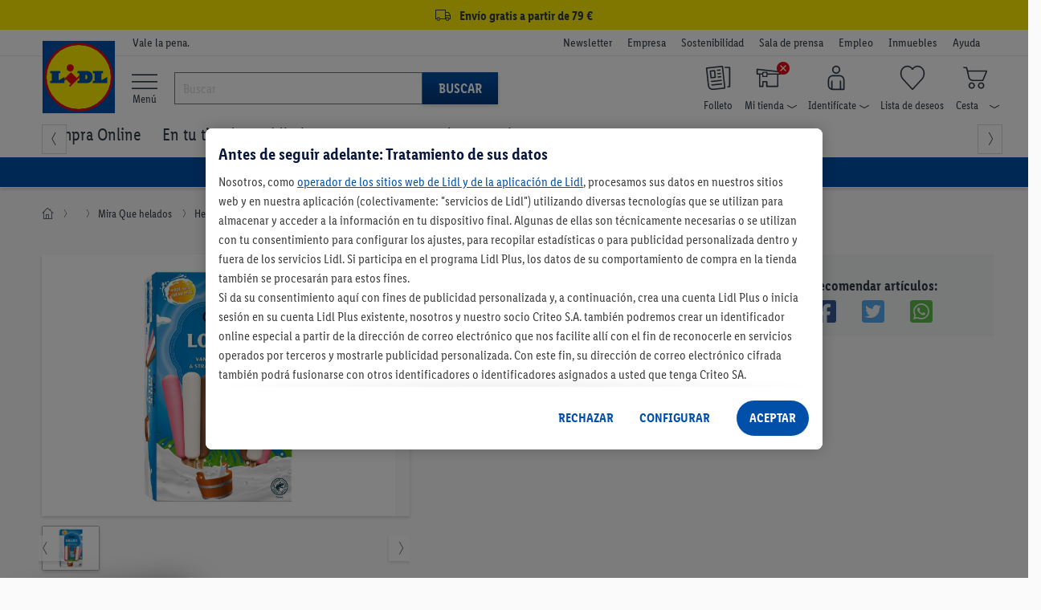

--- FILE ---
content_type: text/html;charset=UTF-8
request_url: https://www.lidl.es/es/helado-stick-leche/p26164
body_size: 133724
content:
<!DOCTYPE html>

<html lang="es" >
<!-- sf-5.3.1| 2025-07-30T13:40:26+0000| 4106b12 | Mon Jan 26 07:48:09 CET 2026 | 147 |  | null | 0 -->
	<head>
		<meta http-equiv="X-UA-Compatible" content="IE=edge,chrome=1" />

<script>
    // Define dataLayer and the gtag function.
    window.dataLayer = window.dataLayer || [];
    window.dataLayerNext = window.dataLayerNext || [];
    function gtag(){dataLayer.push(arguments);
        dataLayerNext.push(arguments);}

    // Default ad_storage to 'denied'.
    gtag('consent', 'default', {
        ad_storage: "denied",
        ad_user_data: "denied",
        ad_personalization: "denied",
        analytics_storage: "denied",
        functionality_storage: "denied",
        personalization_storage: "denied",
        security_storage: "denied",
        'wait_for_update': 500
    });
</script>

<!-- OneTrust Cookies Consent Notice start -->
<script src="https://cdn.cookielaw.org/scripttemplates/otSDKStub.js" data-document-language="true" type="text/javascript" charset="UTF-8" data-domain-script="ee94191e-6f1c-40cf-ba2f-17c6e789aaa2" data-dLayer-name="dataLayerNext"></script>
<script type="text/javascript">
    const oneTrustConsentCheck = {
        isConsentGiven: function (validGroups) {
            return validGroups.every((group) => OnetrustActiveGroups.includes(group));
        },
        checkConsentVWO: function () {
            var validGroups = ["C0004"];
            try {
                if (window.localStorage.getItem("isConsentGivenToVWO") !== '1' && OneTrust.IsAlertBoxClosedAndValid() && this.isConsentGiven(validGroups)) {
                    window._vwo_code.actionOnBasisOfState("1"); // execute VWO SmartCode.
                    window.localStorage.setItem("isConsentGivenToVWO", '1');
                } else if (OneTrust.IsAlertBoxClosedAndValid() && !this.isConsentGiven(validGroups)) {
                    window._vwo_code.actionOnBasisOfState("2"); // do not execute VWO SmartCode.
                    window.localStorage.removeItem("isConsentGivenToVWO");
                } else if (!OneTrust.IsAlertBoxClosedAndValid()) {
                    // this is a pending state, which means the user has not decided yet.
                    // VWO will apply blur here till filterTolerance.
                    window._vwo_code.setFilterConfigAndApplyFilter({
                        popupSelector: "#onetrust-banner-sdk",
                        filterTime: "best", // possible values - "best", "balanced", "early"
                        filterTolerance: "1000", // number
                    });
                }
            } catch (e) {}
        }
    }

    function OptanonWrapper() {
        oneTrustConsentCheck.checkConsentVWO();
    }
</script>
<!-- OneTrust Cookies Consent Notice end --><script defer="defer" data-cookieconsent="ignore" class="optanon-category-C0001" type="text/javascript" src="https://ajax.googleapis.com/ajax/libs/jquery/3.6.0/jquery.min.js"></script>
<script defer="defer" data-cookieconsent="ignore" class="optanon-category-C0001" type="text/javascript" src="https://code.jquery.com/ui/1.13.2/jquery-ui.js"></script>
<script defer="defer" data-cookieconsent="ignore" class="optanon-category-C0001" type="text/javascript" src="/js/leci_fallback.js"></script>

<script type="text/javascript">
	var pageParams=
			{
  "nodeId": "23349",
  "nodePath": "/20994/23349",
  "categoryPath": "/7563",
  "type": "regular_campaign",
  "lidlNumber": "152452",
  "isOnline": false,
  "isRegionalized": true,
  "isNationwideOnline": false,
  "isAvailableInOnlineWarehouse": false,
  "isOrderable": true,
  "isStore": true,
  "isNationwideStore": false,
  "storeEndDate": "2024-08-28 00:00",
  "isAvailableInStoreWarehouse": false,
  "isNationwide": false,
  "factFinderChannel": "mgm_es_ES",
  "suggestPath": "/suggestV2"
}
	;
	var global_messages = {
		"loading_text": "Cargando"
	};
</script>

<script type="text/javascript">
	var runtimeModes = {
		DisplayNewsletterWrapper : true,
		basketCookieEnabled: true,
		lidlDataLayerEnabled: true,
		storeSelectorOverlayEnabled: true,
		storeStockPdpEnabled: true,
		gridVariantSelectorEnabled: true,
		returnWithQrCodeEnabled: true,
		burgermenuEnabled: true,
		productGridPageFormsEnabled: true,
		backInStockEnabled: true,
		pickupPointMotivationEnabled: true,
		goToCheckoutPopupEnabled: true,
		cartOverlay: true,
		categoryFilters: true,
		gdprCookieConsent: true
	};

	var displayRegionalizedFlyout = true;

	
		const recaptchaSiteKey = "6LethqgZAAAAAEZwXwfi_iP0dceTTwTKFX7moBuH";
	</script>


<script defer="defer" data-cookieconsent="ignore" class="optanon-category-C0001" type="text/javascript" src="/js/bundle/product_detail.js?version=-1855747707                                                                                                                                                                                                                                                                                                                                                                                                                                                                                                                                                                                                                                                                                                                                                                                                                                                                                                                                                                                                                             "></script>
<script defer="defer" data-cookieconsent="ignore" class="optanon-category-C0001" type="text/javascript" src="/es/asset/other/addonjs.js"></script>

<script defer="defer" src="https://recommendations.lidl-shop.com/shops/es/recommendations.js"></script><!-- Google Tag Manager -->
<!-- NO_STATIC_COPY:START -->
	<script data-cookieconsent="ignore" class="optanon-category-C0003" type="text/plain">
		window.dataLayer = window.dataLayer || [];

		
		function readCookie(k) {return(document.cookie.match('(^|; )'+k+'=([^;]*)')||0)[2]}

		function saveCookie(name, value) {
			document.cookie = [name, '=', btoa(JSON.stringify(value)), '; domain=', window.location.host.toString(), '; path=/;'].join('');
		}
		

		window.customDimensions = {"version":"sf-5.3.1","environment":"PROD"};
		window.customDimensions.salesChannel = '01';
		window.customDimensions.warehouse = readCookie('warehouseKey');
		window.customDimensions.store = readCookie('storeKey');

		saveCookie('RetailKeys', window.customDimensions);

		
			dataLayer.push({"event":"EECproductDetailView","ecommerce":{"detail":{"actionField":{"list":""},"products":[{"name":"Helado stick leche","id":"LI152452","price":1.99,"brand":"Gelatelli","category":" /Mira Que helados"}]}}});
		

        (function(w,d,s,l,i){w[l]=w[l]||[];w[l].push({'gtm.start':
            new Date().getTime(),event:'gtm.js'});var f=d.getElementsByTagName(s)[0],
            j=d.createElement(s),dl=l!='dataLayer'?'&l='+l:'';j.async=true;j.src=
            '//www.googletagmanager.com/gtm.js?id='+i+dl;f.parentNode.insertBefore(j,f);
        })(window,document,'script','dataLayer','GTM-KVL7WKC');
	</script>
	<!-- NO_STATIC_COPY:END -->
<!-- End Google Tag Manager -->
<!-- Start VWO Async SmartCode -->
    <script type='text/javascript' id='vwoCode' class="optanon-category-C0001">
        //DO NOT make any changes to the smart code except for entering your account id
        window._vwo_code ||
        (function () {
            var account_id = 661888,
                version = 2.0,
                settings_tolerance = 2000,
                hide_element = "",
                hide_element_style =
                    "opacity:0 !important;filter:alpha(opacity=0) !important;background:none !important",
                /* DO NOT EDIT BELOW THIS LINE */
                f = false,
                d = document,
                filterToleranceTimer,
                v = d.querySelector("#vwoCode"),
                cK = "_vwo_" + account_id + "_settings",
                cc = {};
            try {
                var c = JSON.parse(
                    localStorage.getItem("_vwo_" + account_id + "_config")
                );
                cc = c && typeof c === "object" ? c : {};
            } catch (e) {}
            var stT =
                cc.stT === "session" ? window.sessionStorage : window.localStorage;
            code = {
                use_existing_jquery: function () {
                    return typeof use_existing_jquery !== "undefined"
                        ? use_existing_jquery
                        : undefined;
                },
                library_tolerance: function () {
                    return typeof library_tolerance !== "undefined"
                        ? library_tolerance
                        : undefined;
                },
                settings_tolerance: function () {
                    return cc.sT || settings_tolerance;
                },
                hide_element_style: function () {
                    return "{" + (cc.hES || hide_element_style) + "}";
                },
                hide_element: function () {
                    return typeof cc.hE === "string" ? cc.hE : hide_element;
                },
                getVersion: function () {
                    return version;
                },
                finish: function () {
                    if (!f) {
                        f = true;
                        var a = d.getElementById("_vis_opt_path_hides");
                        if (a) a.parentNode.removeChild(a);
                    }
                },
                finished: function () {
                    return f;
                },
                load: function (a) {
                    var s = this.getSettings(),
                        b = d.createElement("script"),
                        t = this;
                    if (s) {
                        b.textContent = s;
                        d.getElementsByTagName("head")[0].appendChild(b);
                        if (!window.VWO || VWO.caE) {
                            stT.removeItem(cK);
                            t.load(a);
                        }
                    } else {
                        b.fetchPriority = "high";
                        b.src = a;
                        b.type = "text/javascript";
                        b.onerror = function () {
                            _vwo_code.finish();
                        };
                        d.getElementsByTagName("head")[0].appendChild(b);
                    }
                },
                getSettings: function () {
                    try {
                        var i = stT.getItem(cK);
                        if (!i) {
                            return;
                        }
                        i = JSON.parse(i);
                        if (Date.now() > i.e) {
                            stT.removeItem(cK);
                            return;
                        }
                        return i.s;
                    } catch (e) {
                        return;
                    }
                },
                init: function () {
                    if (d.URL.indexOf("__vwo_disable__") > -1) return;
                    var sT = this.settings_tolerance();
                    window._vwo_settings_timer = setTimeout(function () {
                        _vwo_code.finish();
                        stT.removeItem(cK);
                        _vwo_code.removeLoaderAndOverlay();
                    }, sT);
                    var filterConfig = this.filterConfig;
                    if (!filterConfig || filterConfig.filterTime === "balanced") {
                        var a = d.createElement("style"),
                            hE = this.hide_element(),
                            b = hE ? hE + this.hide_element_style() : "",
                            h = d.getElementsByTagName("head")[0];
                        a.setAttribute("id", "_vis_opt_path_hides");
                        v && a.setAttribute("nonce", v.nonce);
                        a.setAttribute("type", "text/css");
                        if (a.styleSheet) a.styleSheet.cssText = b;
                        else a.appendChild(d.createTextNode(b));
                        h.appendChild(a);
                    }
                    if (filterConfig && filterConfig.filterTime === "early") {
                        this.removeLoaderAndOverlay();
                    }
                    this.load(
                        "https://dev.visualwebsiteoptimizer.com/j.php?a=" +
                        account_id +
                        "&u=" +
                        encodeURIComponent(d.URL) +
                        "&vn=" +
                        version
                    );
                },
                setFilterConfigAndApplyFilter: function (config) {
                    _vwo_code.isConsentPending = 1;
                    if (!config) {
                        return;
                    }
                    this.filterConfig = config;
                    if (this.isNonLiveMode()) {
                        this.actionOnBasisOfState("1");
                        return;
                    }
                    if (config.filterTolerance) {
                        _vwo_code.applyFilters(config);
                        filterToleranceTimer = setTimeout(function () {
                            _vwo_code.removeLoaderAndOverlay();
                        }, config.filterTolerance);
                    }
                },
                actionOnBasisOfState: function (state) {
                    if (!state || window._vwo_settings_timer) return;
                    var shouldClearAllIntervals;
                    if (state === "1") {
                        if (!_vwo_code.isConsentPending) hide_element = "body";
                        this.showLoader();
                        window._vwo_settings_timer = _vwo_code.init();
                        shouldClearAllIntervals = true;
                    } else if (state === "2") {
                        this.filterConfig = undefined;
                        this.removeLoaderAndOverlay();
                        shouldClearAllIntervals = true;
                    }
                    if (shouldClearAllIntervals) clearTimeout(filterToleranceTimer);
                },
                showLoader: function () {
                    var vwoOverlay = d.getElementsByClassName("vwo-overlay")[0];
                    if (!vwoOverlay) return;
                    var vwoContentLoader = d.createElement("div");
                    vwoContentLoader.classList.add("vwo-content-loader");
                    vwoOverlay.parentNode.insertBefore(
                        vwoContentLoader,
                        vwoOverlay.nextSibling
                    );
                },
                applyFilters: function (config) {
                    var popup = d.querySelector(config.popupSelector);
                    var popupZIndex;
                    if (!popup && d.getElementById("_vis_opt_overlay")) {
                        return;
                    }
                    var maxZIndex = 2147483647;
                    if (popup) {
                        var popupStyle = window.getComputedStyle(popup);
                        popupZIndex = popupStyle.getPropertyValue("z-index");
                        if (!popupZIndex || popupZIndex === "auto") {
                            popupZIndex = maxZIndex;
                        }
                        popup.style.zIndex = popupZIndex;
                    }
                    popupZIndex = popupZIndex || maxZIndex;
                    // You can change the styling to suit your requirements
                    // This is the default CSS filters VWO provides
                    // NOTE: do not change any class names IMPORTANT ...
                    var vwoFilter =
                            "position: fixed; top: 0; left: 0; right: 0; bottom: 0; height: 100%; width: 100%; -webkit-filter: blur(5px); filter: blur(5px);  backdrop-filter: saturate(180%) blur(3px); -webkit-backdrop-filter: saturate(180%) blur(3px); z-index:" +
                            (popupZIndex - 1) +
                            ";",
                        vwoLoaderCss =
                            " .vwo-content-loader{ border: 16px solid #f3f3f3; border-top: 16px solid #3498db; border-radius: 50%; width: 90px; height: 90px; position: fixed; top: 50%; left: 50%; -webkit-transform: translate(-50%, -50%); -ms-transform: translate(-50%, -50%); transform: translate(-50%, -50%); animation: vwo-spin 2s linear infinite; z-index:" +
                            (popupZIndex - 1) +
                            "; }" +
                            "@keyframes vwo-spin { 0% { -webkit-transform: translate(-50%, -50%) rotate(0deg); transform: translate(-50%, -50%) rotate(0deg); } 100% { -webkit-transform: translate(-50%, -50%) rotate(360deg); transform: translate(-50%, -50%) rotate(360deg); } }";
                    /**
                     * This below written code should not be tweaked
                     * */
                    var overlayStyleTag = d.getElementById("_vis_opt_overlay"),
                        overlayCSS = ".vwo-overlay{" + vwoFilter + "}" + vwoLoaderCss;
                    if (overlayStyleTag) {
                        if (overlayStyleTag.styleSheet) {
                            overlayStyleTag.styleSheet.cssText = overlayCSS;
                        } else {
                            var _vwo_textNode = d.createTextNode(overlayCSS);
                            overlayStyleTag.appendChild(_vwo_textNode);
                            overlayStyleTag.removeChild(overlayStyleTag.childNodes[0]);
                        }
                    } else {
                        var a = d.createElement("style"),
                            h = d.getElementsByTagName("head")[0],
                            body = d.getElementsByTagName("body")[0];
                        var vwoOverlay = d.createElement("div");
                        vwoOverlay.classList.add("vwo-overlay");
                        body.prepend(vwoOverlay);
                        // CAUTION Do not remove this id from your style tag. It is required by VWO
                        a.setAttribute("id", "_vis_opt_overlay");
                        a.setAttribute("type", "text/css");
                        if (a.styleSheet) a.styleSheet.cssText = overlayCSS;
                        else a.appendChild(d.createTextNode(overlayCSS));
                        h.appendChild(a);
                    }
                    return !!popup;
                },
                removeLoaderAndOverlay: function () {
                    var overlay = d.getElementsByClassName("vwo-overlay");
                    var loader = d.getElementsByClassName("vwo-content-loader");
                    var overlayStyleTag = d.getElementById("_vis_opt_overlay");
                    overlay &&
                    (overlay = overlay[0]) &&
                    overlay.parentElement.removeChild(overlay);
                    loader &&
                    (loader = loader[0]) &&
                    loader.parentElement.removeChild(loader);
                    overlayStyleTag &&
                    overlayStyleTag.parentElement.removeChild(overlayStyleTag);
                },
                isNonLiveMode: function (accountId) {
                    var wName = window.name;
                    if (!wName) {
                        return;
                    }
                    return (
                        (wName.indexOf("_vis_editor") > -1 ||
                            wName.indexOf("_vis_preview_" + accountId) > -1 ||
                            wName.indexOf("_vis_heatmap_" + accountId) > -1) &&
                        "1"
                    );
                },
            };
            window._vwo_code = code;
        })();
        if (document.cookie.includes("OptanonConsent") && document.cookie.includes("OptanonAlertBoxClosed") && window.localStorage.getItem("isConsentGivenToVWO")) {
            window._vwo_code.actionOnBasisOfState("1");
        }
    </script>
    <!-- End VWO Async SmartCode -->

    <script src="/js/leci_jsLogger.js"></script>

<!--[if IE ]>
<link rel="shortcut icon" href="/imgs/favicon.ico">
<script src="/js/leci_placeholders.min.js"></script>
<script src="/js/leci_html5shiv.js"></script>
<script src="/js/leci_html5shiv-printshiv.js"></script>
<![endif]-->
<!--[if IE 9]>
<script src="/js/leci_matchMedia.ie9.js"></script>
<![endif]-->
<!--[if LTE IE 8]>
<script src="/js/leci_matchMedia.ie8.js"></script>
<![endif]-->

<meta http-equiv="Content-Type" content="text/html; charset=utf-8" />

<title>Helado stick leche | Lidl</title>

<base href="https://www.lidl.es/es/" />
<meta name="robots" content="index,follow"/>
	<link rel="preload" href="/css/LidlFontCondPro-Regular.woff2?version=-1855747707                                                                                                                                                                                                                                                                                                                                                                                                                                                                                                                                                                                                                                                                                                                                                                                                                                                                                                                                                                                                                             " as="font" type="font/woff2" crossorigin >
<link rel="preload" href="/css/LidlFontCondPro-Semibold.woff2?version=-1855747707                                                                                                                                                                                                                                                                                                                                                                                                                                                                                                                                                                                                                                                                                                                                                                                                                                                                                                                                                                                                                             " as="font" type="font/woff2"crossorigin >
<link rel="preload" href="/css/LidlFontCondPro-Bold.woff2?version=-1855747707                                                                                                                                                                                                                                                                                                                                                                                                                                                                                                                                                                                                                                                                                                                                                                                                                                                                                                                                                                                                                             " as="font" type="font/woff2" crossorigin >
<link rel="preload" href="/css/lidl-dings-20210908.woff2?version=-1855747707                                                                                                                                                                                                                                                                                                                                                                                                                                                                                                                                                                                                                                                                                                                                                                                                                                                                                                                                                                                                                             " as="font" type="font/woff2" crossorigin >
<link href="/css/storefront-licos.css?version=-1855747707                                                                                                                                                                                                                                                                                                                                                                                                                                                                                                                                                                                                                                                                                                                                                                                                                                                                                                                                                                                                                             " rel="stylesheet" media="all" type="text/css"/>
<link href="/es/asset/other/addoncss.css" rel="stylesheet" type="text/css" media="none" onload="this.media='all'"/>

<link rel="canonical" href="https://www.lidl.es/es/helado-stick-leche/p26164"/>
<meta property="og:image" content="https://www.lidl.es/media/product/0/0/2/6/1/6/4/mini-milk-helados-de-leche-thumbnail.jpg"/>
<meta name="title" content="Lidl"/>
<meta name="description" content="Helado stick leche✅  🥇 Encuéntra lo en tu supermercado Lidl más cercano👌" />
<meta content="minimum-scale=1.0, width=device-width, initial-scale=1, user-scalable=no" name="viewport">
<meta name="format-detection" content="telephone=no">
<link rel="apple-touch-icon" href="/imgs/touch-icon-iphone.png" />
<link rel="apple-touch-icon" sizes="76x76" href="/imgs/touch-icon-ipad.png" />
<link rel="apple-touch-icon" sizes="120x120" href="/imgs/touch-icon-iphone-retina.png" />
<link rel="apple-touch-icon" sizes="152x152" href="/imgs/touch-icon-ipad-retina.png" />
<link rel="apple-touch-icon" sizes="180x180" href="/imgs/touch-icon-iphone-6plus.png" />
<meta name="keywords" content="" />

<link rel="icon" href="/imgs/lidl-logo-svg.svg">
<meta name="application-name" content="Lidl"/>
<meta name="msapplication-TileColor" content="#06507f">
<meta name="msapplication-TileImage" content="/imgs/apple-touch-icon-144x144.png">
<meta name="apple-itunes-app" content="app-id=398474140" />

<script defer="defer" src="/t/cdn/index.b80b0cba0a1cd1811a39.min.js"></script> 
<link rel="stylesheet" href="/storesearch/assets/25.13-10/base.css"/>
<script src="/storesearch/assets/25.13-10/base.js" defer data-cookieconsent="ignore"></script>
</head>

<body class="shifter shifter-close">

	<div id="navigation-menu" class="menu-target shifter-navigation navigation-menu-wrapper"></div>

	<div class="shifter-page" >
			<div class="maxheight">

			<script type="text/javascript" data-cookieconsent="ignore" class="optanon-category-C0001">
    // sec:applicationData call won't return anything in case if the DL runtimeMode is disabled
    let applicationDataObj = '{"applicationId":"shop","region":"Southern Europe","country":"ES","language":"es","currency":"EUR","applicationVersion":"sf-5.3.1","applicationEnvironment":"prod"}';
    applicationDataObj = !applicationDataObj.length ? {} : JSON.parse(applicationDataObj);

    const ldl_common_data = {
        applicationData: applicationDataObj,
        pageData: {}
    }
</script><section ldl-general-promotion-track="%7B%22creativeName%22%3A%22USP+Global+Banner%22%2C%22position%22%3A1%2C%22promotionId%22%3A23440%2C%22promotionName%22%3A%22USP+Global+Banner%22%2C%22type%22%3A%22Teaser%22%7D" section-teaser-rotation-location="1">
				<div>
					<div class="global-ribbon subline track-click track-impression" style="background-color: #fff000;"><a style="display: block; text-decoration: none; color: inherit; height: 100%; font-size: medium; padding: 3px 0; cursor: inherit;">
<div class="wrapper">
<div class="space p-lr center"><i class="icon-truck"></i> <span class="subline__text">Envío gratis a partir de 79 €</span></div>
</div>
</a>
<script type="text/javascript">// <![CDATA[
        var css = document.createElement("style");
        css.type = "text/css";
        css.innerHTML = ""
          + ".subline .subline__text { margin-left: 3px!important; font-weight: bold; } "
          + ".subline .icon-truck { font-size: 1.2rem; }";
        document.body.appendChild(css);
// ]]></script>
</div></div>
			</section>
		<section class="header">
    <div class="top-bar">
        <div class="wrapper p-tbms">
            <div class="r no-m space p-lr">
                <div class="c-1 m-125">
                    <div class="space p-r"></div>
                </div>
                <div class="c-3 m-875">
	<div class="space p-r">
	<small>Vale la pena.</small>
</div>
</div>
<div class="c-6 hide-phone">
  <div class="space right">
    <ul class="company-area">
      <li class="show-phone navhead"><b>Más sobre Lidl</b></li>
      
<li>
<a href="newsletter" rel="nofollow" data-navigationnodeid="17703" data-navigationNodeType="named_node">Newsletter</a></li>
<li>
<a class="blank" href="https://empresa.lidl.es/" target="_blank" rel="nofollow" data-navigationnodeid="10403" data-navigationNodeType="named_node">Empresa </a></li>
<li>
<a class="blank" href="https://empresa.lidl.es/sostenibilidad" target="_blank" rel="nofollow" data-navigationnodeid="10404" data-navigationNodeType="named_node">Sostenibilidad</a></li>
<li>
<a class="blank" href="https://empresa.lidl.es/sala-de-prensa" target="_blank" rel="nofollow" data-navigationnodeid="10405" data-navigationNodeType="named_node">Sala de prensa</a></li>
<li>
<a class="blank" href="https://empleo.lidl.es/" target="_blank" rel="nofollow" data-navigationnodeid="6951" data-navigationNodeType="named_node">Empleo</a></li>
<li>
<a class="blank" href="https://www.expansion-lidl.es/" target="_blank" rel="nofollow" data-navigationnodeid="6952" data-navigationNodeType="named_node">Inmuebles</a></li>
<li>
<a class="blank" href="https://atencion-al-cliente.lidl.es/SelfServiceES/s/?language=es" target="Blank" rel="nofollow" data-navigationnodeid="9565" data-navigationNodeType="named_node">Ayuda</a></li>
</ul>
  </div>
</div>
</div>
        </div>
    </div>
    <div class="middle-bar">
        <div class="wrapper">
            <div class="r no-m space p-lr">
                <div class="c-1 m-125">
                    <div class="space p-r">
                        <a href="/" class="llogo"><img src="/imgs/lidl-logo-svg.svg"
                                                       alt="Bueno. En casa. Y al mejor precio."/></a>
                    </div>
                </div>
                <div id="burger-menu" class="burger-menu-target">
        <div class="background-layer hide"></div>
    </div>

    <div class="burgermenu-button">
        <li>
            <a>
                <i class="icon-menu"></i>
                    <span> Menú</span>
            </a>
        </li>
    </div>
<script defer="defer" src="https://c.searchhub.io/Sypl8KjfE"></script><div class="c-3 hide-phone burgermenu-searchbar">
    <div class="p-r search-bar-target">
        <form action="search" method="get" id="mainsearch-form" name="find"
              class="search-bar-container p-t no-static-copy do-not-prevent-double-submit">
            <div class="search-bar-container-input">
                <i class="icon-x hide" title="Borrar texto"></i>
                <input type="search" id="mainsearch-input" maxlength="255" accesskey="s" name="query"
                       value="" autocorrect="off" autocapitalize="off" autocomplete="off"
                       placeholder="Buscar"/>
                <div class="r no-m hide" id="searchlayer"></div>
            </div>
            <div class="search-bar-container-button">
                <button type="submit" class="primary">Buscar</button>
            </div>

        </form>
    </div>
</div>
<div class="c-6">
    <div class="space p-tms right">
        <ul class="user-area">
            <li class="show-phone">
                <div>
                    <a class="shifter-handle">
                        <i class="icon-menu"></i>
                        <div>
                            <span>Menú</span>
                        </div>
                    </a>
                </div>
            </li>
            <li class="show-phone">
                    <a href="" class="ua-search">
                        <i class="icon-new-search"></i>
                    </a>
                </li>
            <li>
                            <a class="ua-flyer" href="/es/descubre-nuevas-ofertas-cada-semana" rel="nofollow" data-navigationnodeid="8013" data-navigationNodeType="named_node">
<i class="icon-user-nav-flyer"></i>
<b class="hide-phoneflyer">Folleto</b>
</a>
</li>
                    <li class="pos_rel no-static-copy">
                            <a class="ua-store overlay-opener-do-link" href="buscador-de-supermercados" rel="nofollow" data-navigationnodeid="8477" data-navigationNodeType="named_node">
<span class="status-area"><i id="icon-regionalized"
                                                             class="icon-user-nav-x"></i></span>
                            <i class="icon-user-nav-store p-rs"></i>
<b class="hide-phonestore">Mi tienda<i class="icon-user-nav-small-down-arrow"></i></b>
</a>
<div id="store-selected" class="hide">
                                <div class="storeflyout store-chosen overlay-list overlay hide">
                                    <i class="icon-x show-phone"></i>
                                    <span>Mi tienda</span>
                                    <div class="r no-m store-info">
                                        <div class="c-5 m-5">
                                            <div class="space p-rs">
                                                <span id="store-street-placeholder"></span> <span
                                                    id="store-house-placeholder"></span><br/>
                                                <span id="store-zip-placeholder"></span> <span
                                                    id="store-city-placeholder" class="store-city-placeholder"></span>
                                            </div>
                                        </div>
                                        <div class="c-5 m-5">
                                            <div class="space p-ls">
                                                <span id="store-openingHours1-placeholder"></span><br/>
                                                <span id="store-openingHours2-placeholder"></span><br/>
                                            </div>
                                        </div>
                                    </div>
                                    <form action="#">
                                        <fieldset>
                                            <a 
                                                    class="btn proceed fullwidth track-click"
                                                    data-clickdata="%7B%22event%22%3A%22gaEvent%22%2C%22eventCategory%22%3A%22Regionalization%22%2C%22eventAction%22%3A%22Find+Store%22%2C%22eventLabel%22%3A%22Manual+Search%22%2C%22eventValue%22%3A0%7D">Buscar otra tienda</a>
                                            <hr/>
                                            <ul>
</ul>
</fieldset>
                                    </form>
                                </div>
                            </div>
                            <div id="select-store" class="">
                                <div class="storeflyout overlay-list overlay hide">
                                    <i class="icon-x show-phone"></i>
                                        <input type="hidden" id="cookie-max-age"
                                           value="15"/>
                                    <span>Buscar mi tienda</span>
                                    <p>
                                        <b>Para ver todas las ofertas de tu zona, por favor, escoge tu tienda Lidl.</b><br/>Selecciona tu tienda Lidl y te mostramos todas las ofertas disponibles en tu región. Guardaremos la tienda seleccionada.</p>
                                    <form
                                            >
                                        <fieldset>
                                            <div class="popovertext">
                                                <span class="blue">Encontrar tu tienda fácilmente</span>
                                                <p>Después de seleccionar <b>Detectar ubicación actual</b>, se abrirá una ventana de solicitud de permisos. A continuación te aparecerán las tiendas más cercanas a tu ubicación.</p>
                                            </div>
                                            <button type="button" class="proceed track-click"
                                                    
                                                    data-clickdata="%7B%22event%22%3A%22gaEvent%22%2C%22eventCategory%22%3A%22Regionalization%22%2C%22eventAction%22%3A%22Find+Store%22%2C%22eventLabel%22%3A%22Manual+Search%22%2C%22eventValue%22%3A0%7D">
                                                Buscar tienda</button>
                                            <hr/>
                                            <ul>
</ul>
</fieldset>
                                    </form>
                                </div>
                            </div>
                            </li>
                    <li class="pos_rel no-static-copy">
                            <a class="ua-account overlay-opener-do-link" href="previous-orders" rel="nofollow" data-navigationnodeid="35" data-navigationNodeType="named_node">
<i class="icon-user-nav-account p-rs"></i>
<b class="hide-phoneaccount">Identifícate<i class="icon-user-nav-small-down-arrow"></i></b>
</a>
<div class="accountflyout overlay-list overlay hide">
                                        <i class="icon-x show-phone"></i>
                                        <h2>¡Inicia sesión con tu cuenta Lidl Plus!</h2>
                                        <form action="/es/account/login">
                                            <button id="chooseaccountbutton-login-checkout-flyout"
                                                    type="submit"
                                                    class="proceed">
                                                    Iniciar sesión</button>
                                        </form>
                                        <a href="/es/account/register" rel="nofollow">
                                            ¿Aún no tienes una cuenta? ¡Regístrate!</a>
                                        <hr/>
                                        <ul>
<li><a href="previous-orders" rel="nofollow" data-navigationnodeid="124" data-navigationNodeType="named_node">Pedidos | Devoluciones</a></li>
<li><a href="account/manage" rel="nofollow" data-navigationnodeid="37" data-navigationNodeType="named_node">Datos de acceso</a></li>
<li><a href="account/summary" rel="nofollow" data-navigationnodeid="41" data-navigationNodeType="named_node">Datos de cuenta</a></li>
<li><a href="account/preferred-payment" rel="nofollow" data-navigationnodeid="45" data-navigationNodeType="named_node">Métodos de pago</a></li>
<li><a href="account/manage-notifications" rel="nofollow" data-navigationnodeid="27791" data-navigationNodeType="named_node">Preferencias de comunicación</a></li>
</ul>
</div>
                                </li>
                    <li id="miniwatchlist" class="no-static-copy ajax-content">
                            <a class="ua-watchlist" href="watchlist/contents" rel="nofollow" data-navigationnodeid="46" data-navigationNodeType="named_node">
<span class="status-area"></span>
                            <i class="icon-user-nav-watchlist"></i>
<b class="hide-phonewatchlist">Lista de deseos</b>
</a>
</li>
                    <li id="minibasket" class="minibasket pos_rel no-static-copy ajax-content">
                            <a class="ua-basket overlay-opener-do-link" href="basket/contents" rel="nofollow" data-navigationnodeid="47" data-navigationNodeType="named_node">
<span class="status-area" data-uuid=""></span>
                            <i class="icon-user-nav-basket p-rs"></i>
<b class="hide-phonebasket">Cesta<i class="icon-user-nav-small-down-arrow"></i></b>
</a>
<div class="basketflyout overlay-list overlay hide">
                                <i class="icon-x show-phone"></i>
                                <span>Cesta de la compra</span>
                                <p>No hay artículos.</p>
                            </div>
                        </li>
                    </ul>
    </div>
</div><div class="search-bar-middle  hide-phone" isDetailPage="true" isSearchPage="false"></div>
            </div>
        </div>
    </div>
    <div class="bottom-bar hide-phone" style="overflow: visible !important;">
    <div id="div_wrap" class="nav-jcarousel-wrapper wrapper">
        <div class="nav-jcarousel space p-lr p-tbs">
            <ul id="nav_menu_items" class="product-navigation primary-nav">
                <li class="show-phone navhead"><b>Nuestras ofertas en Lidl</b></li>
                
<li id="simple-megamenu-node" class="compraonline-item simple-megamenu-node">
<a href="/" rel="nofollow" data-navigationnodeid="12096" data-navigationNodeType="named_node"><i class="compra-online-node show-phone"></i>Compra Online</a>
<ul class="navFirstColumnData hide">
</ul>
</li>
<li id="En-tu-tienda">
<a href="/es/compra-en-tienda" rel="nofollow" data-navigationnodeid="27055" data-navigationNodeType="named_node"><i class="promociones-tienda-node show-phone"></i>En tu tienda</a>
<ul class="navFirstColumnData hide">
</ul>
</li>
<li id="Lidl-Plus">
<a href="lidl-plus/s2214" rel="nofollow" data-navigationnodeid="16157" data-navigationNodeType="named_node"><i class="lidl-plus-node show-phone"></i>Lidl Plus</a>
<ul class="navFirstColumnData hide">
</ul>
</li>
<li id="Recetas">
<a href="https://recetas.lidl.es/?utm_source=lidl.es&utm_medium=Referralsreceta_receta_foodreceta_receta_food&utm_term=menu-recetas-linkshortlink_PAG-FT_scMenuhamburguesa_HOME_sc" target="_blank" rel="nofollow" data-navigationnodeid="8928" data-navigationNodeType="named_node"><i class="recetas-node show-phone"></i>Recetas</a>
<ul class="navFirstColumnData hide">
</ul>
</li>
<li id="Mundos-para-ti">
<a href="https://www.lidl.es/es/mundos-para-ti/s9761" rel="nofollow" data-navigationnodeid="28333" data-navigationNodeType="named_node">Mundos para ti</a>
<ul class="navFirstColumnData hide">
</ul>
</li>
<li id="Inspírate">
<a href="https://www.lidl.es/es/ideas-y-consejos/s9244" rel="nofollow" data-navigationnodeid="27557" data-navigationNodeType="named_node">Inspírate</a>
<ul class="navFirstColumnData hide">
</ul>
</li>
</ul>
        </div>
        <a class="nav-jcarousel-prev">
            <em class="icon-arrow-left "></em>
        </a>
        <a class="nav-jcarousel-next">
            <em class="icon-arrow-right"></em>
        </a>
    </div>
</div>
<div class="megamenu main hide" id="megamenu-shifter">
	<div></div></div>
<section ldl-general-promotion-track="%7B%22creativeName%22%3A%222024_gt_dinamico_AZUL-live%22%2C%22position%22%3A1%2C%22promotionId%22%3A18935%2C%22promotionName%22%3A%222024_gt_dinamico_AZUL-live%22%2C%22type%22%3A%22Teaser%22%7D" section-teaser-rotation-location="1">
				<div>
					<div>
<style><!--
        /* Incluye la fuente Lidl Font Cond PRO */
        @font-face {
            font-family: 'Lidl Font Cond PRO';
            src: url(/es/asset/other/LidlFontCondPro-Regular-woff2.woff2) format('woff2'),
                 url(/es/asset/other/LidlFontCondPro-Regular.woff) format('woff');
            font-weight: normal;
            font-style: normal;
        }

        .ogilvy-global-ribbon-2 {
            margin-top: 3px;
            border: 0;
            padding-top: 1px !important;
            padding-bottom: 1px !important;
            background-color: transparent;
            max-width: 3000px;
            margin-left: auto;
            margin-right: auto;
        }
        .ogilvy-global-ribbon-slide {
            width: 100%;
            max-height: 100vh;
            object-fit: cover;
            text-align: center;
            font-size: 20px !important;
            height: 37px;
            align-items: center;
            justify-content: center;
            background-position: center center !important;
            background-repeat: no-repeat !important;
            background-size: cover !important;
        }
        .ogilvy-global-ribbon-slide > a {
            padding: 0 8px;
            width: 100%;
            height: 100%;
            display: flex;
            align-items: center;
            justify-content: center;
            text-decoration: none;
            margin: 0;
            text-align: center;
        }
        .ogilvy-global-ribbon-slide > a p {
            font-size: 16px !important;
            color: white;
            font-family: 'Lidl Font Cond PRO', sans-serif;
        }
--></style>
</div>
<div class="global-ribbon banner-responsive ogilvy-global-ribbon-2">
<div style="background-color: #0050aa;" class="ogilvy-global-ribbon-slide"><a href="https://www.lidl.es/es/rebajas-moda/c4439">
<p>Envío gratis en moda deportiva | Código: <strong>ENVIOGRATIS</strong></p>
</a></div>
</div></div>
			</section>
		</section>


<section class="ie-info-banner ie-info-banner--hidden wrapper space p-lr">
    <div class="message info m-tb">
        <i class="icon-x" title="Cerrar"></i>
        <div class="message__content">
            <i class="message__icon message__icon--big ie-info-banner__icon icon-service-badge info"></i>
            <div class="message__text">
                <p>
                    <!--googleoff: index-->
                    <!--googleoff: index--><b>Navegador no compatible</b><br>Actualmente estás utilizando un navegador no compatible con la totalidad de las funcionalidades de la página web de Lidl. Para navegar por esta web, por favor utiliza uno de los siguientes navegadores:<!--googleon: index--><!--googleon: index-->
                </p>
                <ul class="ie-info-banner__list">
                    <li class="ie-info-banner__list-item">
                        <a class="ie-info-banner__list-link" href="https://www.google.com/chrome/">
                            <img class="ie-info-banner__browser-logo" width="30px" height="30px" src="/imgs/ie-info-banner-logo-chrome.svg" alt="">
                            <span class="ie-info-banner__browser-name">Chrome</span>
                        </a>
                    </li>
                    <li class="ie-info-banner__list-item">
                        <a class="ie-info-banner__list-link" href="https://www.mozilla.org/firefox">
                            <img class="ie-info-banner__browser-logo" width="30px" height="30px" src="/imgs/ie-info-banner-logo-firefox.svg" alt="">
                            <span class="ie-info-banner__browser-name">Firefox</span>
                        </a>
                    </li>
                    <li class="ie-info-banner__list-item">
                        <a class="ie-info-banner__list-link" href="https://www.apple.com/safari/">
                            <img class="ie-info-banner__browser-logo" width="30px" height="30px" src="/imgs/ie-info-banner-logo-safari.svg" alt="">
                            <span class="ie-info-banner__browser-name">Safari</span>
                        </a>
                    </li>
                    <li class="ie-info-banner__list-item">
                        <a class="ie-info-banner__list-link" href="https://www.microsoft.com/windows/microsoft-edge">
                            <img class="ie-info-banner__browser-logo" width="30px" height="30px" src="/imgs/ie-info-banner-logo-edge.svg" alt="">
                            <span class="ie-info-banner__browser-name">Edge</span>
                        </a>
                    </li>
                </ul>
            </div>
        </div>
    </div>
</section>

<script type="text/javascript">
    (function () {
        var iEInfoBanner = document.querySelector('.ie-info-banner');
        function isIeUserAgent() {
            var ieMatcherRegex = /(MSIE\s[\d\.]+|Trident\/[\d\.]+|IEMobile\/[\d\.]+)/;
            return navigator.userAgent.match(ieMatcherRegex) != null;
        }

        function showIEInfoBanner() {
            iEInfoBanner.classList.remove('ie-info-banner--hidden');
        }

        if ((iEInfoBanner !== null) && isIeUserAgent()) {
            showIEInfoBanner();
        }
    })();
</script><section class="main" role="main">

	<div class="breadcrumb ">
	<div class="wrapper">
		<div class="r no-m">
			<div class="c-10">
				<ul>
    <li class="bc-back"><a href="/"><i class="icon-home"></i></a></li>
    <li >
            <a href="ideas-y-consejos/s9244" ldl-pdp-click> </a>
                </li>
    <li >
            <a href="mira-que-helados/c7563" ldl-pdp-click>Mira Que helados</a>
                </li>
    <li class='bc-current'>
            <a href="mira-que-helados/c7563" ldl-pdp-click>Helado stick leche</a>
                </li>
    </ul>
</div>
		</div>
	</div>
</div>
<div class="wrapper content detailpage">
		<div class="r no-m">	<script type="text/javascript" defer="defer">
			ldl_common_data.pageData = {"pageID":"https://www.lidl.es/es/helado-stick-leche/p26164","pageName":"Helado stick leche","pageTemplate":"PDP"}</script>
		<div id="articledetails" class="ajax-content c-10">
			<script type="text/javascript" defer="defer">
	ldl_common_data.pageData = {"pageID":"https://www.lidl.es/es/helado-stick-leche/p26164","pageName":"Helado stick leche","pageTemplate":"PDP"}</script>
<script  data-cookieconsent="ignore" class="optanon-category-C0001" type="text/javascript">
	window.unified_datalayer_product = {"brand":"Gelatelli","type":"p_pdp","id":"152452","name":"Helado stick leche","categoryPrimary":"Categories/ /Mira Que helados","categoryPrimaryId":"7563","categorySecondary":" /Mira Que helados","price":1.99,"currency":"EUR","tradeType":"retail","forwardingSurcharge":0,"status":"main-product"};
</script>


<script src="https://cdn.aplazame.com/aplazame.js?public-key=2534b9bca7b6ace43f7d2a217ebffff8acd74c20&sandbox=false" async defer></script>
<div class="r no-m">
	</div>

<div class="pdp-desktop" ldl-pdp-impression-track ldl-pdp-impression-data="%7B%22brand%22%3A%22Gelatelli%22%2C%22type%22%3A%22p_pdp%22%2C%22id%22%3A%22152452%22%2C%22name%22%3A%22Helado+stick+leche%22%2C%22categoryPrimary%22%3A%22Categories%2F+%2FMira+Que+helados%22%2C%22categoryPrimaryId%22%3A%227563%22%2C%22categorySecondary%22%3A%22+%2FMira+Que+helados%22%2C%22price%22%3A1.99%2C%22currency%22%3A%22EUR%22%2C%22tradeType%22%3A%22retail%22%2C%22forwardingSurcharge%22%3A0%2C%22status%22%3A%22main-product%22%7D">
	<div class="space p-t p-bs p-lrs" id="articledetail">

    <div class="r no-m">

        <div class="pdp-messages-container-desktop">
            <div id="action-level-messages" class="pdp-message c-10 ajax-content hide">
                <!-- Error page -->

</div>
        </div>

        <div class="c-4">
            <div class="pdp-preview-desktop-container">
    <div class="space p-lrs p-bs">
        <div class="pdp-preview">
            <div class="pdp-preview-grid_label">
                </div>
            <div class="pdp-preview-carousel-wrapper">
                <div class="pdp-preview-carousel" no-scroll="true">
                    <div class="pdp-preview-carousel-items">
                        <div class="easyzoom pdp-preview-carousel-item" data-image-inx='0'>
                                <a href="/media/product/0/0/2/6/1/6/4/mini-milk-helados-de-leche-zoom.jpg">
                                    <img ldl-pdp-image-click src="/media/product/0/0/2/6/1/6/4/mini-milk-helados-de-leche-zoom.jpg"
                                         alt="Helado stick leche">
                                </a>
                            </div>
                        </div>
                </div>

                <div class="pdp-preview-carousel-pagination"></div>
            </div>

            <div class="pdp-preview-carousel-navigation-wrapper hide-phone">
                <div class="pdp-preview-carousel-navigation">
                    <div class="pdp-preview-carousel-navigation-items">
                        <div class="pdp-preview-carousel-navigation-item" data-zoom-available="
                        1"
                                 data-zoom-image-url="/media/product/0/0/2/6/1/6/4/mini-milk-helados-de-leche-zoom.jpg">
                                <img ldl-pdp-image-click src="/media/product/0/0/2/6/1/6/4/mini-milk-helados-de-leche-zoom.jpg"
                                     alt="Helado stick leche">
                            </div>
                        </div>
                    <a class="pdp-preview-arrow pdp-preview-carousel-navigation-prev" href="#"><i
                            class="icon-arrow-left"></i></a>
                    <a class="pdp-preview-arrow pdp-preview-carousel-navigation-next" href="#"><i
                            class="icon-arrow-right"></i></a>
                </div>

            </div>

        </div>
    </div>
</div>

<div class="detail-specials">
    <div class="space p-lrs">
        <dl>
            <dt>Especiales:</dt>
            </dl>
    </div>
</div></div>

        <div class="c-4">

            <div class="space p-ls p-r p-b product-detail-hero" id="product-name">
                <h1>Helado stick leche</h1>
                <p>&nbsp;</p><p>&nbsp;</p><br/>
                <div class="delivery_information">
    </div><a href="#Produktinformationen" class="anker more-details-link p-bs" ldl-pdp-click>Ver más información</a>

                <div class="product-availability-wrapper product-availability-wrapper--detail-page">
                    </div>

                </div>
            <div id="store-stock-trigger"  data-variant=50100></div>

            </div>
        <div class="c-2 product-detail-functions pdp-price" id="product-detail-functions">
                <div class="space p-l p-rs p-tb">
                    <dl class="social-buttons hide-phone">
		<dt class="space p-bms">Recomendar artículos:</dt>

		<dd class="space p-r"><a ldl-pdp-social-click href="http://www.facebook.com/sharer.php?u=https%3a%2f%2fwww.lidl.es%2fes%2fhelado-stick-leche%2fp26164" class="pdp-mobile-header-info-share-buttons-facebook" data-size="medium" data-href="https://www.lidl.es/es/helado-stick-leche/p26164" rel="nofollow" target="_blank"></a></dd>

		<dd class="space p-r"><a ldl-pdp-social-click href="https://twitter.com/share" class="pdp-mobile-header-info-share-buttons-twitter" data-text="Lidl" data-url="https://www.lidl.es/es/helado-stick-leche/p26164" rel="nofollow" target="_blank"></a></dd>

		<dd class="space p-r"><a ldl-pdp-social-click href="https://api.whatsapp.com/send?text=https%3a%2f%2fwww.lidl.es%2fes%2fhelado-stick-leche%2fp26164" class="pdp-mobile-header-info-share-buttons-whatsapp" data-text="Lidl" data-url="https://www.lidl.es/es/helado-stick-leche/p26164" rel="nofollow" target="_blank"></a></dd>

	</dl>
</div>

                </div>
        </div>
</div>

</div>

<div class="pdp-mobile">
	<div class="pdp-messages-container-mobile"></div>

<div class="pdp-mobile-header">
    <div class="pdp-mobile-header-info">
        <h1 class="pdp-mobile-header-title">Helado stick leche</h1>
        <div class="pdp-mobile-header-info-share-buttons" data-url="https://www.lidl.es/es/helado-stick-leche/p26164">
    <a id="web_share_api" class="pdp-mobile-header-info-share-buttons-share" ldl-pdp-click></a>
    <a id="facebook_share" class="pdp-mobile-header-info-share-buttons-facebook" href="http://www.facebook.com/sharer.php?u=https%3a%2f%2fwww.lidl.es%2fes%2fhelado-stick-leche%2fp26164" ldl-pdp-social-click></a>
    <a id="twitter_share" class="pdp-mobile-header-info-share-buttons-twitter" href="https://twitter.com/share"
       data-text="Lidl" data-url="https://www.lidl.es/es/helado-stick-leche/p26164" rel="nofollow" target="_blank" ldl-pdp-social-click></a>
    <a id="whatsapp_share" class="pdp-mobile-header-info-share-buttons-whatsapp" href="https://api.whatsapp.com/send?text=https%3a%2f%2fwww.lidl.es%2fes%2fhelado-stick-leche%2fp26164"
       data-action="share/whatsapp/share" target="_blank" rel="nofollow" ldl-pdp-social-click></a>
</div></div>
    </div>

<div class="pdp-mobile-long-description">
    <div class="pdp-mobile-long-description-text">
        <div class="content">
            <p>&nbsp;</p><p>&nbsp;</p></div>
        <a class="a-show-more" ldl-pdp-click>...Ver más</a>
        <a class="a-show-less" ldl-pdp-click>Ver menos</a>
    </div>
</div>

<div class="pdp-preview-mobile-container" style="width: 100%">
</div>

<div class="detail-specials">
    <div class="space p-lrs">
        <dl>
            <dt>Especiales:</dt>
            </dl>
    </div>
</div>

<div class="pdp-mobile-functions"></div>

<span id="availability-cover-pdp">
    <div class="pdp-availability-label-text" avc="">
        <b>Disponibilidad</b>
    </div>
</span>

<div class="product-availability-wrapper product-availability-wrapper--detail-page">
    </div>

<div class="pdp-mobile-preview-popup" style="touch-action: none">
    <div class="pdp-mobile-preview-popup-form">

        <div class="pdp-mobile-preview-popup-form-header">
            <div class="pdp-mobile-preview-popup-form-header-title"><h3>Helado stick leche</h3>
            </div>
            <div class="pdp-mobile-preview-popup-form-header-close">
                <a><i class="icon-x"></i></a>
            </div>
        </div>

        <div class="pdp-mobile-preview-popup-form-carousel-wrapper">
            <div class="pdp-mobile-preview-popup-form-carousel">
                <div class="pdp-mobile-preview-popup-form-carousel-items">
                    <div class="zoom_container" data-image-inx='0'>
                            <img class="zoom_image" src="/media/product/0/0/2/6/1/6/4/mini-milk-helados-de-leche.jpg"
                                 alt="Helado stick leche">
                        </div>
                    </div>
            </div>
        </div>

        <div class="pdp-mobile-preview-popup-form-list-wrapper">
            <div class="pdp-mobile-preview-popup-form-list">
                <div class="pdp-mobile-preview-popup-form-list-items" >
                    <button class="preview_ico" data-image-inx='0'>
                            <img src="/media/product/0/0/2/6/1/6/4/mini-milk-helados-de-leche.jpg"
                                 alt="Helado stick leche">
                        </button>
                    </div>
            </div>
        </div>

    </div>
</div></div>

<div id="lastseenrecommendation_slot1" class="hide"></div>
	<div id="crosssellingteaser" class="hide"></div>
		<div id="lastseenrecommendation_slot2" class="hide"></div>
<div class="space p-b p-l additional-content">
        <div class="c-10">
                </div>
    </div>
<div class="space p-b p-lr product-detail-description" id="Produktinformationen">

    <div class="r no-m">
            <div class="c-10">
                <div class="space">
                    <ul class="tabs flextabs m-b">
                            <li class=" selected ">
                                <a data-target="#detail-tab-0"
                                   class="">Información del producto</a>
                            </li>
                        </ul>
                </div>
            </div>
        </div>
    <div id="detail-tab-0" class="product-detail-container ">
            <div class="info_tab pdp-info-tab">
                <div class="r no-m info_tab_content">
                            <div class="c-10">
                                    <div><div class="emptydiv">Rainforest alliance. People &amp; Nature.</div></div><hr/><div><div class="emptydiv"><b>Gramaje:<br /></b>8x21 g</div></div><hr/><div><div class="emptydiv"><b>Aviso importante:<br /></b>La información sobre los ingredientes de los productos y los detalles nutricionales proporcionados en esta página web pueden ser modificados por los fabricantes. En consecuencia, LIDL SUPERMERCADOS SAU recomienda a los clientes que siempre revisen minuciosamente las etiquetas, advertencias, instrucciones del envase, de producto. Antes de usarlo o consumirlo, ya que podrán encontrar información más precisa y actualizada sobre el mismo. LIDL SUPERMERCADOS SAU no se hace responsable de las incongruencias de dicha información respecto a la que aparece en su página web.</div></div><hr/><div><div class="emptydiv"><b>Información legal:</b><br />El diseño de los envases puede variar.<br />Los precios no incluyen decoración.</div></div></div>
                        </div>
                    </div>
            <a id="info_tab_show_more" class="show-more_less">Ver más<i
                        class="icon-arrow-down"></i></a>
                <a id="info_tab_show_less" class="show-more_less">Ver menos<i
                        class="icon-arrow-up"></i></a>
            </div>
    <div class="product-detail-container">
        <div class="r no-m">
            <div class="c-10">
                <div class="space p-r p-t">
                    <hr>
                </div>
            </div>
            <div class="c-2">
                <div class="space p-r p-tb">
                    <b>Marcas | Certificados</b>
                </div>
            </div>
            <div class="c-8">
                <div class="space p-tb">
                    <div class="r no-m">
                        <div class="c-2 m-5">
                                <div class="p-r p-b">
                                    <a href="gelatelli/b1474" class="brand-link" ldl-pdp-click ><img src="/media/brand/0/0/0/1/4/7/4/d0f4cfcc-d0ff-489d-9a4f-6f13e03c6f95.png"/>
                                            <span>
													Más productos de Gelatelli</span>
                                        </a></div>
                            </div>
                        </div>
                </div>
            </div>
        </div>
    </div>
</div>
<div id="lastseenrecommendation_slot3" class="hide"></div>
<div class="pdp-availability-popup">
    <div class="pdp-availability-popup-form">
        <div class="pdp-availability-popup-form-close"><i class="icon-x"></i></div>
        <div class="pdp-availability-popup-form-content">
            <div avc="1" style="display: none">
                <div class="pdp-availability-popup-form-content-title">
    <i class="buy-store"></i>
    <h2>COMPRA SOLO EN TIENDA</h2>
</div>
<p>Este producto solo podrás comprarlo en tu tienda física más cercana.</p>

<div class="message-blue">
    <div>
            Solo estará disponible desde el <b>15.07. hasta que se acaben existencias</b></div>
</div>

<div class="link-blue">
    <a href="buscador-de-supermercados/s1240">BUSCAR MI TIENDA<i
            class="icon-arrow-right"></i></a>
</div></div>
            <div avc="2" style="display: none">
                <div class="pdp-availability-popup-form-content-title">
    <i class="soon-online"></i>
    <h2>PRONTO ONLINE</h2>
</div>

<p>Este producto estará disponible próximamente para su compra online.</p>

</div>
            <div avc="3" style="display: none">
                <div class="pdp-availability-popup-form-content-title">
    <i class="buy-store"></i>
    <h2>PRONTO ONLINE / DISPONIBLE EN TIENDA</h2>
</div>

<p>Este producto no se encuentra actualmente online, pero puedes comprarlo en tu tienda más cercana.</p>

<div class="link-blue">
    <a href="buscador-de-supermercados/s1240">BUSCAR MI TIENDA<i
            class="icon-arrow-right"></i></a>
</div></div>
            <div avc="4" style="display: none">
                <div class="pdp-availability-popup-form-content-title">
    <i class="soldout-online"></i>
    <h2>AGOTADO ONLINE</h2>
</div>

<p>Actualmente no hay stock de este producto.</p>

<div class="sorry">
    <span>Lo sentimos.</span>
</div></div>
            <div avc="5" style="display: none">
                <div class="pdp-availability-popup-form-content-title">
    <i class="buy-store"></i>
    <h2>AGOTADO ONLINE / DISPONIBLE EN TIENDA</h2>
</div>

<p>Este producto no se encuentra actualmente online, pero puedes comprarlo en tu tienda más cercana.</p>

<div class="link-blue">
    <a href="buscador-de-supermercados/s1240">BUSCAR MI TIENDA<i
            class="icon-arrow-right"></i></a>
</div></div>
            <div avc="16" style="display: none">
                <div class="pdp-availability-popup-form-content-title">
    <i class="buy-online"></i>
    <h2>COMPRA ONLINE</h2>
</div>

<p>Este producto solo podrá ser comprado online, no está disponible en tienda física.</p>

<div class="message-green">
    <div>
        Recíbelo entre el <br> <strong></strong> y el <strong></strong></div>
</div></div>
            <div avc="9" style="display: none">
                <div class="pdp-availability-popup-form-content-title">
    <i class="buy-online"></i>
    <h2>COMPRA ONLINE Y EN TIENDA</h2>
</div>

<p>Este producto puedes comprarlo en tu tienda física de preferencia y en la tienda online, usa el método que mejor se adapte a ti.</p>

<div class="message-green">
    <div>
        Compra online y recíbelo entre el <br> <strong></strong> y el <strong></strong></div>
</div></div>
        </div>
    </div>
</div>


<script src="https://www.google.com/recaptcha/api.js?render=6LethqgZAAAAAEZwXwfi_iP0dceTTwTKFX7moBuH&onload=reCaptchaLoaded" defer></script>
<div class="pdp-backInStock-popup bis-form">
    <form class="pdp-backInStock-popup-form recaptcha-validation"
          data-form-action="bis_notification"
          id="back-in-stock-notification">
        <div class="pdp-backInStock-popup-form-close">
            <div>
                <i class="soon-online"></i>PRONTO ONLINE</div>
            <i class="icon-x"></i>
        </div>

        <div class="pdp-backInStock-popup-form-content">
            <p>El artículo pronto volverá a estar disponible. </br> <b>¿Te gustaría saber cuándo?</b> </p>
            <p>Déjanos tu correo electrónico y <b>te avisaremos.</b> </p><label class="email-label">Correo electrónico</label>
            <input type="email" name="emailAddress" placeholder="E-Mail" value="" id="bis-email"
                   pattern="[A-Za-z0-9!#$%&'*+/=?^_`{|}~-]+(?:\.[A-Za-z0-9!#$%&'*+/=?^_`{|}~-]+)*@((?:[A-Za-z0-9](?:[A-Za-z0-9-]*[A-Za-z0-9])?\.)+[A-Za-z]{2,4})"/>
            <div class="recaptcha-legal-text">
                    <p>Esta página está protegida por reCAPTCHA y se aplica la <a href="https://policies.google.com/privacy" rel="nofollow" target="_blank"> Política de Privacidad </a> y <a href="https://policies.google.com/terms" rel="nofollow" target="_blank">Términos de Servicio </a> de Google</p>
                </div>
            <div class="pdp-backInStock-popup-form-content-checkboxContainer">
                <input id="pdp-backInStock-popup-form-content__checkbox"
                       name="pdp-backInStock-popup-form-content__checkbox" class="checkbox" type="checkbox"/>
                <label for="pdp-backInStock-popup-form-content__checkbox">
                    Sí, he leído la <a href="https://www.lidl.es/es/politica-de-privacidad/s797" target="_blank">política de privacidad</a> y me gustaría recibir una notificación de Lidl tan pronto el artículo que he seleccionado esté disponible nuevamente.</label>
            </div>

            <p>
                Recuerda que puedes darte de baja de las notificaciones relacionadas con la disponibilidad de productos en cualquier momento al final de cada correo electrónico de confirmación.</p>

            <input type="hidden" name="productVariantId" value="50100" id="bis-variant"/>
        </div>

        <div class="pdp-backInStock-popup-form-content-buttonContainer">
            <div class="bis-loader-wrapper">
                    <div class="custom-loader__login-flyout"></div>
                </div>
            <button type="submit"
                    name="action"
                    class="primary btn pdp-backInStock-popup-form-content-button hide"
                    id="pdp-backInStock-popup-form-accept-button" style="width: max-content;">
                ENVIAR</button>
        </div>
    </form>
</div>

<div class="pdp-backInStock-popup bis-fail">
    <div class="pdp-backInStock-popup-form">
        <div class="pdp-backInStock-popup-form-close bis-fail">
            <div>Lo Sentimos</div>
            <i class="icon-x"></i>
        </div>
        <div class="pdp-backInStock-popup-form-content">
            <p>Hubo un error al procesar la solicitud. Por favor, inténtelo más tarde.</p>
            <div class="pdp-backInStock-popup-form-content-buttonContainer">
                <button type="submit" name="action"
                        class="primary btn pdp-backInStock-popup-form-content-button bis-fail">
                    ACEPTAR</button>
            </div>
        </div>
    </div>
</div><div class="pdp-backInStock-popup bis-success">
    <div class="pdp-backInStock-popup-form">
        <div class="pdp-backInStock-popup-form-close bis-success">
            <div>¡Gracias!</div>
            <i class="icon-x"></i>
        </div>
        <div class="pdp-backInStock-popup-form-content">
            <p>
                Para finalizar, confirma el seguimiento de la disponibilidad del artículo haciendo clic en el enlace que te enviamos a tu dirección de correo electrónico.</p>
            <div class="pdp-backInStock-popup-form-content-buttonContainer">
                <button type="submit" name="action"
                        class="primary btn pdp-backInStock-popup-form-content-button bis-success">
                    ACEPTAR</button>
            </div>
        </div>
    </div>
</div><div class="choose-variant-popup-bg" style="display: none">
    <div class="choose-variant-popup">
        <p>Por favor selecciona una variante primero.</p>
        <i class="icon-x"></i>
    </div>
</div>
<div class="availability-popup-info-bg" style="display: none">
    <div class="availability-popup-info">
        <div>
            <p>Comprueba la disponibilidad de nuestros productos de bazar de esta semana en tu tienda. </p>
                    <p>Selecciona tu tienda desde nuestro buscador de tiendas y podrás comprobar la disponibilidad del producto con nuestro semáforo: </p>
                    <span> Verde: Disponible </span> <br>
                    <span> Amarillo: Quedan pocas unidades </span> <br>
                    <span> Rojo: Agotado </span> <br>
                    <p>En el caso de que no dispongamos de información sobre un producto el semáforo se mostrará <span>gris.</span> </p>
                    <p>Nuestro servicio de atención al cliente no podrá proporcionar información más detallada sobre la disponibilidad de nuestros productos. </p></div>
        <i class="icon-x"></i>
    </div>
</div>
<script src="https://cdn.aplazame.com/aplazame.js?public-key=2534b9bca7b6ace43f7d2a217ebffff8acd74c20&sandbox=false" async defer></script>
<section id="aplazame-widget-layer-overlay" class="aplazame-widget-layer-overlay hide">
    <section id="aplazame-widget-overlay" class="aplazame-widget-overlay">
        <header class="aplazame-widget-overlay__header">
            <button id="aplazame-widget-overlay__close" class="aplazame-widget-overlay__close" aria-label="close">
                <i class="icon-x" title="Cerrar"></i>
            </button>
        </header>
        <main>
            <div data-aplazame-widget-instalments="v5"
                 data-amount="199.00"
                 data-type="product"
                 data-option-legal-advice="true"
                 data-option-primary-color="#334bff"
                 data-option-layout="horizontal"
                 data-option-border-product="false"
                 data-option-align="center"
                 data-option-out-of-limits="show">
            </div>
        </main>
    </section>
</section><script type="text/javascript" defer="defer">
    if (shipping_info_popup){
        shipping_info_popup.init();
    }
</script></div>
	</div>

		</div>

</section></div> <!-- end maxheight -->

		<section class="footer">

	<div id="not-static-copy-indicator" class="no-static-copy hidden"></div>
	<div class="obfuscated hide">[base64]/[base64]/[base64]/[base64]/[base64]</div></section>
<div class="newsletter-extra-wrap">
    <div class="newsletter-banner js-newsletter-banner">
        <i class="icon-x newsletter-banner__close-button p-rs" title="Cerrar"></i>
        <div class="wrapper newsletter-banner__wrapper">
            <div>
                <div>
                    <img class="newsletter-banner__image" src="/imgs/newsletteranmeldung.jpg" alt="">
                </div>
            </div>
            <div class="newsletter-banner__cell">
                <h2 class="blue newsletter-banner__title">
                    <span class="newsletter-banner__title-mobile">Newsletter de Lidl</span>
                    <span class="newsletter-banner__title-desktop">Suscríbete a la Newsletter de Lidl y disfruta de todos los beneficios</span>
                </h2>
                <img src="/imgs/svg/Briefchen-gruen.svg" alt="" class="p-r newsletter-banner__icon">
                <a href="/es/newsletter" class="btn proceed newsletter-banner__button">
                    <i class="icon-play newsletter-banner__button-content"></i>
                    <span class="newsletter-banner__button-content">
                       Registro</span>
                </a>
                <span class="blue newsletter-banner__subtitle">
                    Disfruta de todos los beneficios</span>
            </div>
        </div>
    </div>
</div></div> <!-- end shifter-page -->

<div class="pdp-sticky-main">
    <div class="pdp-sticky-btn" id="sticky-add-to-cart" style="display: none;">
        <button class="pdp-sticky-btn__add-to-cart" id="sticky-add-to-cart-btn" >Añadir a la cesta</button>
    </div>

    <div class="pdp-sticky-btn" id="sticky-select-variant" style="display: none;">
        <button class="pdp-sticky-btn__select-variant" id="sticky-select-variant-btn">Seleccionar variante</button>
    </div>
</div><button class="btn btn-totop primary " title="Ir arriba">
		<i class="icon-arrow-up"></i>
	</button>

	<script>document.documentElement.className += " js";</script><!-- BEGIN common trackers -->
<div class="hidden-trackers no-static-copy">
	<!-- Lidl Media Begin -->
<!-- NO_STATIC_COPY:START -->
    <script type="text/plain" data-cookieconsent="marketing" class="optanon-category-C0004">
        var dynamic_tm_data = {
            country: "ES",
            amount: "1.99",
            product_instock: "0",
            img_url: "https://www.lidl.es/media/product/0/0/2/6/1/6/4/mini-milk-helados-de-leche-regular.jpg",
            custid: "",
            productname: "Helado stick leche",
            currency: "EUR",
            productbrand: "Gelatelli",
            customerstatus: "",
            type: "detailpage",
            category: "Mira Que helados",
            categoryid: "7563"
        };
    </script>

    <script type=text/plain src='https://lidl.media01.eu/tm_js.aspx?trackid=61BB94AE198881775E450142B0811770&amp;mode=2&amp;dt_freetext=&amp;dt_subid1=&amp;dt_subid2=&amp;dt_keywords=' async="async" defer="defer" data-cookieconsent="marketing" class="optanon-category-C0004"></script>


    <!-- NO_STATIC_COPY:END -->
<!-- Lidl Media End -->
<!-- BEGIN add-to-basket trackers -->
<div id="add-to-basket-trackers" class="hidden-trackers no-static-copy add-to-basket-tracking ajax-content">
	</div>
<!-- END add-to-basket trackers -->
<!-- BEGIN add-to-watchlist trackers -->
<div id="add-to-watchlist-trackers" class="hidden-trackers no-static-copy add-to-watchlist-tracking ajax-content">
	</div>
<!-- END add-to-watchlist trackers -->
</div>
<!-- END common trackers -->
<div class="recaptcha-placeholder"></div>

	<div class="pdp-shipping-popup"></div>

	<section id="basket-layer-overlay" class="basket-layer">
    <section id="basket-overlay" class="basket-overlay">
        <header class="basket-overlay__header">
            <div class="basket-overlay__check-mark">
                        &#x2713;
                    </div>
                    <h4 class="basket-overlay__title">¡Buena elección! El artículo ha sido añadido a tu cesta de la compra.</h4>
                <button class="basket-overlay__close" aria-label="close">
                <i class="icon-x" title="Cerrar"></i>
            </button>
        </header>

        <div class="basket-overlay-container">
            <div class="coupon-progress-bar-placeholder"></div>
<main class="basket-overlay__product-area">
                        <div class="basket-overlay__item-wrapper basket-overlay__item-wrapper--not-new">
                            <a href="helado-stick-leche/p26164" class='basket-overlay__product-link' ><div class="basket-overlay__image-block">
                                    </div>
                                <div class="basket-overlay__product-wrapper">
                                    <div class="basket-overlay__product-description">
                                        <h5 class="basket-overlay__product-title">Helado stick leche</h5>
                                        <p class="basket-overlay__count">Cantidad: 0</p>
                                    </div>
                                    <div class="basket-overlay__pricelabel product-detail-functions">
                                        <div>
                                            <div class="price-pill price-pill--right">
            <div class="price-pill__wrapper">
                <div class="price-pill__main ">
                    <div class="price-pill__top">
                        <span class="price-pill--strikethrough price-pill__oldprice">
                            </span>
                    </div>
                    <div class="price-pill__bottom">
                        <div class="price-pill__price">
                            1.99</div>
                        <div class="price-pill__superscript">*</div>
                    </div>
                </div>
            </div>
            <div class="price-pill-footer">
                <div>
                    <small class="baseprice">
                            1 kg = 11.85</small>
                    </div>
                <div>
                    </div>
            </div>
        </div>

    </div>
                                    </div>
                                </div>
                            </a></div>
                    </main>
                <footer class="basket-overlay__footer">
                <a href="/es/basket/contents" class="btn proceed m-l m-bs">Ver cesta</a>
                <a id="go-to-checkout" href="/es/basket/validate" class="btn proceed m-l m-bs">Compra ya</a>
            </footer>
            <section class="basket-overlay__recomendations">
                <div id="crosssellingteaser-basket-overlay" class="hide restyle_reco_headline"></div>
            </section>
        </div>

    </section>
</section><div class="go-to-checkout hide" limit="60" expire="30">
    <div class="go-to-checkout-popup">
        <div class="go-to-checkout-popup__header">
            <p>¡Enhorabuena! Tus productos te esperan en la cesta.</p>
        </div>

        <div class="go-to-checkout-popup__title">
            <p>Compra ahora y asegura tus productos antes de que se agoten.</p>
            <i class="icon-x"></i>
        </div>

        <div class="go-to-checkout-popup__products">
        </div>

        <hr />

        <div class="go-to-checkout-popup__order">
            <div class="orderdetails">
                <span>
                    <strong>En total</strong>
                    <strong> (<span class="orderdetails__items-number"></span> productos)</strong>
                </span>
                <strong class="orderdetails__total-price"><span>&#8364;</span></strong>
            </div>
            <span class="orderdetails__discount hide">
                incl. <span class="orderdetails__count"></span> descuentos</span>
        </div>

        <div class="go-to-checkout-popup__button">
            <a href="/es/basket/validate" ldl-cart-all-products-link-click class="btn proceed" id="goToCheckoutButton" title="Start checkout">Compra ya</a>
        </div>

    </div>
</div>

<dialog class="youtube-consent-popup" id="youtubeConsentPopup">
    <div class="youtube-consent-popup-wrapper">
        <div class="youtube-consent-popup__header">
            <h2>
                Información sobre el tratamiento de tus datos</h2>
        </div>
        <div class="youtube-consent-popup__body">
            <span>
                Hemos integrado vídeos de YouTube en nuestra oferta online, que se almacenan en <a href="https://www.youtube.com" target="_blank">https://www.youtube.com</a> y se pueden reproducir directamente desde nuestro sitio web. Sin embargo, cuando visita nuestro sitio web, no se carga ningún contenido del proveedor externo YouTube (Google LLC) y este proveedor no recibe ninguna información suya. Solo si das tu consentimiento se volverá a cargar el contenido del proveedor externo YouTube (Google LLC). Esto significa que YouTube (Google LLC) recibe la información de que usted ha accedido a nuestro sitio, así como los datos de uso técnicamente necesarios en este contexto. Además, YouTube (Google LLC) podrá implementar tecnologías de seguimiento. No tenemos ninguna influencia sobre el posterior procesamiento de datos por parte del proveedor externo YouTube (Google LLC). El tratamiento de datos se realiza sobre la base de su consentimiento de conformidad con el art. 6.1.a) del RGPD. Su consentimiento es voluntario e incluye la recarga de contenido de terceros y la transferencia de los datos descritos a YouTube (Google LLC). En el caso de transferencias a EE. UU., se garantiza un nivel adecuado de protección de datos gracias a la certificación del proveedor según la decisión de adecuación (Marco de Privacidad de Datos UE-EE. UU.). Puede encontrar más información sobre la finalidad y el alcance de la recopilación y el procesamiento de datos por parte de YouTube (Google LLC) en la política de privacidad del proveedor. Allí también encontrará más información sobre sus derechos y opciones de configuración para proteger su privacidad. Dirección y política de privacidad de YouTube: Google LLC, 1600 Amphitheatre Parkway. Mountain View, CA 94043, Estados Unidos; <a href="https://www.google.de/intl/de/policies/privacy/" target="_blank">https://www.google.de/intl/de/policies/privacy/</a>.
                    <br><br>
                    Si ha prestado o va a prestar su consentimiento para la reproducción inmediata de vídeos de YouTube, usted podrá revocar este consentimiento en cualquier momento en nuestra política de privacidad en el apartado <a href="https://www.lidl.es/es/politica-de-privacidad/s797" target="_blank">Contenidos integrados de terceros</a>. Puedes encontrar más información sobre la protección de datos, en particular sobre el responsable del tratamiento y sus derechos en materia de protección de datos, en nuestra política de privacidad.</span>
        </div>
        <div class="youtube-consent-popup__footer">
            <button value="accept">
                Aceptar</button>
            <button value="reject">
                Rechazar</button>
        </div>
    </div>
</dialog>
<div class="youtube-iframe-no-consent">
    <button class="youtube-iframe-play-video">
        <svg viewBox="0 0 60 60" width="24" height="24" xmlns="http://www.w3.org/2000/svg">
            <path
                    d="m45.44 28.213-22.158-12.522c-1.367-.771-3.062.215-3.062 1.786v25.047c0 1.571 1.695 2.557 3.062 1.786l22.158-12.522c1.388-.78 1.388-2.795 0-3.575zm-15.44-27.491c16.14 0 29.278 13.139 29.278 29.278s-13.139 29.278-29.278 29.278-29.278-13.139-29.278-29.278 13.139-29.278 29.278-29.278zm0 3.082c-14.444 0-26.197 11.752-26.197 26.197 0 14.444 11.752 26.197 26.197 26.197 14.444 0 26.197-11.752 26.197-26.197 0-14.444-11.752-26.197-26.197-26.197zm-6.646 15.532 18.861 10.665-18.861 10.663v-21.326z"
                    fill="black"/>
        </svg>
        <span class="play-video">Ver vídeo</span>
    </button>
</div></body>
</html>


--- FILE ---
content_type: text/html; charset=utf-8
request_url: https://www.google.com/recaptcha/api2/anchor?ar=1&k=6LethqgZAAAAAEZwXwfi_iP0dceTTwTKFX7moBuH&co=aHR0cHM6Ly93d3cubGlkbC5lczo0NDM.&hl=en&v=PoyoqOPhxBO7pBk68S4YbpHZ&size=invisible&anchor-ms=20000&execute-ms=30000&cb=6dl49txy2wan
body_size: 49727
content:
<!DOCTYPE HTML><html dir="ltr" lang="en"><head><meta http-equiv="Content-Type" content="text/html; charset=UTF-8">
<meta http-equiv="X-UA-Compatible" content="IE=edge">
<title>reCAPTCHA</title>
<style type="text/css">
/* cyrillic-ext */
@font-face {
  font-family: 'Roboto';
  font-style: normal;
  font-weight: 400;
  font-stretch: 100%;
  src: url(//fonts.gstatic.com/s/roboto/v48/KFO7CnqEu92Fr1ME7kSn66aGLdTylUAMa3GUBHMdazTgWw.woff2) format('woff2');
  unicode-range: U+0460-052F, U+1C80-1C8A, U+20B4, U+2DE0-2DFF, U+A640-A69F, U+FE2E-FE2F;
}
/* cyrillic */
@font-face {
  font-family: 'Roboto';
  font-style: normal;
  font-weight: 400;
  font-stretch: 100%;
  src: url(//fonts.gstatic.com/s/roboto/v48/KFO7CnqEu92Fr1ME7kSn66aGLdTylUAMa3iUBHMdazTgWw.woff2) format('woff2');
  unicode-range: U+0301, U+0400-045F, U+0490-0491, U+04B0-04B1, U+2116;
}
/* greek-ext */
@font-face {
  font-family: 'Roboto';
  font-style: normal;
  font-weight: 400;
  font-stretch: 100%;
  src: url(//fonts.gstatic.com/s/roboto/v48/KFO7CnqEu92Fr1ME7kSn66aGLdTylUAMa3CUBHMdazTgWw.woff2) format('woff2');
  unicode-range: U+1F00-1FFF;
}
/* greek */
@font-face {
  font-family: 'Roboto';
  font-style: normal;
  font-weight: 400;
  font-stretch: 100%;
  src: url(//fonts.gstatic.com/s/roboto/v48/KFO7CnqEu92Fr1ME7kSn66aGLdTylUAMa3-UBHMdazTgWw.woff2) format('woff2');
  unicode-range: U+0370-0377, U+037A-037F, U+0384-038A, U+038C, U+038E-03A1, U+03A3-03FF;
}
/* math */
@font-face {
  font-family: 'Roboto';
  font-style: normal;
  font-weight: 400;
  font-stretch: 100%;
  src: url(//fonts.gstatic.com/s/roboto/v48/KFO7CnqEu92Fr1ME7kSn66aGLdTylUAMawCUBHMdazTgWw.woff2) format('woff2');
  unicode-range: U+0302-0303, U+0305, U+0307-0308, U+0310, U+0312, U+0315, U+031A, U+0326-0327, U+032C, U+032F-0330, U+0332-0333, U+0338, U+033A, U+0346, U+034D, U+0391-03A1, U+03A3-03A9, U+03B1-03C9, U+03D1, U+03D5-03D6, U+03F0-03F1, U+03F4-03F5, U+2016-2017, U+2034-2038, U+203C, U+2040, U+2043, U+2047, U+2050, U+2057, U+205F, U+2070-2071, U+2074-208E, U+2090-209C, U+20D0-20DC, U+20E1, U+20E5-20EF, U+2100-2112, U+2114-2115, U+2117-2121, U+2123-214F, U+2190, U+2192, U+2194-21AE, U+21B0-21E5, U+21F1-21F2, U+21F4-2211, U+2213-2214, U+2216-22FF, U+2308-230B, U+2310, U+2319, U+231C-2321, U+2336-237A, U+237C, U+2395, U+239B-23B7, U+23D0, U+23DC-23E1, U+2474-2475, U+25AF, U+25B3, U+25B7, U+25BD, U+25C1, U+25CA, U+25CC, U+25FB, U+266D-266F, U+27C0-27FF, U+2900-2AFF, U+2B0E-2B11, U+2B30-2B4C, U+2BFE, U+3030, U+FF5B, U+FF5D, U+1D400-1D7FF, U+1EE00-1EEFF;
}
/* symbols */
@font-face {
  font-family: 'Roboto';
  font-style: normal;
  font-weight: 400;
  font-stretch: 100%;
  src: url(//fonts.gstatic.com/s/roboto/v48/KFO7CnqEu92Fr1ME7kSn66aGLdTylUAMaxKUBHMdazTgWw.woff2) format('woff2');
  unicode-range: U+0001-000C, U+000E-001F, U+007F-009F, U+20DD-20E0, U+20E2-20E4, U+2150-218F, U+2190, U+2192, U+2194-2199, U+21AF, U+21E6-21F0, U+21F3, U+2218-2219, U+2299, U+22C4-22C6, U+2300-243F, U+2440-244A, U+2460-24FF, U+25A0-27BF, U+2800-28FF, U+2921-2922, U+2981, U+29BF, U+29EB, U+2B00-2BFF, U+4DC0-4DFF, U+FFF9-FFFB, U+10140-1018E, U+10190-1019C, U+101A0, U+101D0-101FD, U+102E0-102FB, U+10E60-10E7E, U+1D2C0-1D2D3, U+1D2E0-1D37F, U+1F000-1F0FF, U+1F100-1F1AD, U+1F1E6-1F1FF, U+1F30D-1F30F, U+1F315, U+1F31C, U+1F31E, U+1F320-1F32C, U+1F336, U+1F378, U+1F37D, U+1F382, U+1F393-1F39F, U+1F3A7-1F3A8, U+1F3AC-1F3AF, U+1F3C2, U+1F3C4-1F3C6, U+1F3CA-1F3CE, U+1F3D4-1F3E0, U+1F3ED, U+1F3F1-1F3F3, U+1F3F5-1F3F7, U+1F408, U+1F415, U+1F41F, U+1F426, U+1F43F, U+1F441-1F442, U+1F444, U+1F446-1F449, U+1F44C-1F44E, U+1F453, U+1F46A, U+1F47D, U+1F4A3, U+1F4B0, U+1F4B3, U+1F4B9, U+1F4BB, U+1F4BF, U+1F4C8-1F4CB, U+1F4D6, U+1F4DA, U+1F4DF, U+1F4E3-1F4E6, U+1F4EA-1F4ED, U+1F4F7, U+1F4F9-1F4FB, U+1F4FD-1F4FE, U+1F503, U+1F507-1F50B, U+1F50D, U+1F512-1F513, U+1F53E-1F54A, U+1F54F-1F5FA, U+1F610, U+1F650-1F67F, U+1F687, U+1F68D, U+1F691, U+1F694, U+1F698, U+1F6AD, U+1F6B2, U+1F6B9-1F6BA, U+1F6BC, U+1F6C6-1F6CF, U+1F6D3-1F6D7, U+1F6E0-1F6EA, U+1F6F0-1F6F3, U+1F6F7-1F6FC, U+1F700-1F7FF, U+1F800-1F80B, U+1F810-1F847, U+1F850-1F859, U+1F860-1F887, U+1F890-1F8AD, U+1F8B0-1F8BB, U+1F8C0-1F8C1, U+1F900-1F90B, U+1F93B, U+1F946, U+1F984, U+1F996, U+1F9E9, U+1FA00-1FA6F, U+1FA70-1FA7C, U+1FA80-1FA89, U+1FA8F-1FAC6, U+1FACE-1FADC, U+1FADF-1FAE9, U+1FAF0-1FAF8, U+1FB00-1FBFF;
}
/* vietnamese */
@font-face {
  font-family: 'Roboto';
  font-style: normal;
  font-weight: 400;
  font-stretch: 100%;
  src: url(//fonts.gstatic.com/s/roboto/v48/KFO7CnqEu92Fr1ME7kSn66aGLdTylUAMa3OUBHMdazTgWw.woff2) format('woff2');
  unicode-range: U+0102-0103, U+0110-0111, U+0128-0129, U+0168-0169, U+01A0-01A1, U+01AF-01B0, U+0300-0301, U+0303-0304, U+0308-0309, U+0323, U+0329, U+1EA0-1EF9, U+20AB;
}
/* latin-ext */
@font-face {
  font-family: 'Roboto';
  font-style: normal;
  font-weight: 400;
  font-stretch: 100%;
  src: url(//fonts.gstatic.com/s/roboto/v48/KFO7CnqEu92Fr1ME7kSn66aGLdTylUAMa3KUBHMdazTgWw.woff2) format('woff2');
  unicode-range: U+0100-02BA, U+02BD-02C5, U+02C7-02CC, U+02CE-02D7, U+02DD-02FF, U+0304, U+0308, U+0329, U+1D00-1DBF, U+1E00-1E9F, U+1EF2-1EFF, U+2020, U+20A0-20AB, U+20AD-20C0, U+2113, U+2C60-2C7F, U+A720-A7FF;
}
/* latin */
@font-face {
  font-family: 'Roboto';
  font-style: normal;
  font-weight: 400;
  font-stretch: 100%;
  src: url(//fonts.gstatic.com/s/roboto/v48/KFO7CnqEu92Fr1ME7kSn66aGLdTylUAMa3yUBHMdazQ.woff2) format('woff2');
  unicode-range: U+0000-00FF, U+0131, U+0152-0153, U+02BB-02BC, U+02C6, U+02DA, U+02DC, U+0304, U+0308, U+0329, U+2000-206F, U+20AC, U+2122, U+2191, U+2193, U+2212, U+2215, U+FEFF, U+FFFD;
}
/* cyrillic-ext */
@font-face {
  font-family: 'Roboto';
  font-style: normal;
  font-weight: 500;
  font-stretch: 100%;
  src: url(//fonts.gstatic.com/s/roboto/v48/KFO7CnqEu92Fr1ME7kSn66aGLdTylUAMa3GUBHMdazTgWw.woff2) format('woff2');
  unicode-range: U+0460-052F, U+1C80-1C8A, U+20B4, U+2DE0-2DFF, U+A640-A69F, U+FE2E-FE2F;
}
/* cyrillic */
@font-face {
  font-family: 'Roboto';
  font-style: normal;
  font-weight: 500;
  font-stretch: 100%;
  src: url(//fonts.gstatic.com/s/roboto/v48/KFO7CnqEu92Fr1ME7kSn66aGLdTylUAMa3iUBHMdazTgWw.woff2) format('woff2');
  unicode-range: U+0301, U+0400-045F, U+0490-0491, U+04B0-04B1, U+2116;
}
/* greek-ext */
@font-face {
  font-family: 'Roboto';
  font-style: normal;
  font-weight: 500;
  font-stretch: 100%;
  src: url(//fonts.gstatic.com/s/roboto/v48/KFO7CnqEu92Fr1ME7kSn66aGLdTylUAMa3CUBHMdazTgWw.woff2) format('woff2');
  unicode-range: U+1F00-1FFF;
}
/* greek */
@font-face {
  font-family: 'Roboto';
  font-style: normal;
  font-weight: 500;
  font-stretch: 100%;
  src: url(//fonts.gstatic.com/s/roboto/v48/KFO7CnqEu92Fr1ME7kSn66aGLdTylUAMa3-UBHMdazTgWw.woff2) format('woff2');
  unicode-range: U+0370-0377, U+037A-037F, U+0384-038A, U+038C, U+038E-03A1, U+03A3-03FF;
}
/* math */
@font-face {
  font-family: 'Roboto';
  font-style: normal;
  font-weight: 500;
  font-stretch: 100%;
  src: url(//fonts.gstatic.com/s/roboto/v48/KFO7CnqEu92Fr1ME7kSn66aGLdTylUAMawCUBHMdazTgWw.woff2) format('woff2');
  unicode-range: U+0302-0303, U+0305, U+0307-0308, U+0310, U+0312, U+0315, U+031A, U+0326-0327, U+032C, U+032F-0330, U+0332-0333, U+0338, U+033A, U+0346, U+034D, U+0391-03A1, U+03A3-03A9, U+03B1-03C9, U+03D1, U+03D5-03D6, U+03F0-03F1, U+03F4-03F5, U+2016-2017, U+2034-2038, U+203C, U+2040, U+2043, U+2047, U+2050, U+2057, U+205F, U+2070-2071, U+2074-208E, U+2090-209C, U+20D0-20DC, U+20E1, U+20E5-20EF, U+2100-2112, U+2114-2115, U+2117-2121, U+2123-214F, U+2190, U+2192, U+2194-21AE, U+21B0-21E5, U+21F1-21F2, U+21F4-2211, U+2213-2214, U+2216-22FF, U+2308-230B, U+2310, U+2319, U+231C-2321, U+2336-237A, U+237C, U+2395, U+239B-23B7, U+23D0, U+23DC-23E1, U+2474-2475, U+25AF, U+25B3, U+25B7, U+25BD, U+25C1, U+25CA, U+25CC, U+25FB, U+266D-266F, U+27C0-27FF, U+2900-2AFF, U+2B0E-2B11, U+2B30-2B4C, U+2BFE, U+3030, U+FF5B, U+FF5D, U+1D400-1D7FF, U+1EE00-1EEFF;
}
/* symbols */
@font-face {
  font-family: 'Roboto';
  font-style: normal;
  font-weight: 500;
  font-stretch: 100%;
  src: url(//fonts.gstatic.com/s/roboto/v48/KFO7CnqEu92Fr1ME7kSn66aGLdTylUAMaxKUBHMdazTgWw.woff2) format('woff2');
  unicode-range: U+0001-000C, U+000E-001F, U+007F-009F, U+20DD-20E0, U+20E2-20E4, U+2150-218F, U+2190, U+2192, U+2194-2199, U+21AF, U+21E6-21F0, U+21F3, U+2218-2219, U+2299, U+22C4-22C6, U+2300-243F, U+2440-244A, U+2460-24FF, U+25A0-27BF, U+2800-28FF, U+2921-2922, U+2981, U+29BF, U+29EB, U+2B00-2BFF, U+4DC0-4DFF, U+FFF9-FFFB, U+10140-1018E, U+10190-1019C, U+101A0, U+101D0-101FD, U+102E0-102FB, U+10E60-10E7E, U+1D2C0-1D2D3, U+1D2E0-1D37F, U+1F000-1F0FF, U+1F100-1F1AD, U+1F1E6-1F1FF, U+1F30D-1F30F, U+1F315, U+1F31C, U+1F31E, U+1F320-1F32C, U+1F336, U+1F378, U+1F37D, U+1F382, U+1F393-1F39F, U+1F3A7-1F3A8, U+1F3AC-1F3AF, U+1F3C2, U+1F3C4-1F3C6, U+1F3CA-1F3CE, U+1F3D4-1F3E0, U+1F3ED, U+1F3F1-1F3F3, U+1F3F5-1F3F7, U+1F408, U+1F415, U+1F41F, U+1F426, U+1F43F, U+1F441-1F442, U+1F444, U+1F446-1F449, U+1F44C-1F44E, U+1F453, U+1F46A, U+1F47D, U+1F4A3, U+1F4B0, U+1F4B3, U+1F4B9, U+1F4BB, U+1F4BF, U+1F4C8-1F4CB, U+1F4D6, U+1F4DA, U+1F4DF, U+1F4E3-1F4E6, U+1F4EA-1F4ED, U+1F4F7, U+1F4F9-1F4FB, U+1F4FD-1F4FE, U+1F503, U+1F507-1F50B, U+1F50D, U+1F512-1F513, U+1F53E-1F54A, U+1F54F-1F5FA, U+1F610, U+1F650-1F67F, U+1F687, U+1F68D, U+1F691, U+1F694, U+1F698, U+1F6AD, U+1F6B2, U+1F6B9-1F6BA, U+1F6BC, U+1F6C6-1F6CF, U+1F6D3-1F6D7, U+1F6E0-1F6EA, U+1F6F0-1F6F3, U+1F6F7-1F6FC, U+1F700-1F7FF, U+1F800-1F80B, U+1F810-1F847, U+1F850-1F859, U+1F860-1F887, U+1F890-1F8AD, U+1F8B0-1F8BB, U+1F8C0-1F8C1, U+1F900-1F90B, U+1F93B, U+1F946, U+1F984, U+1F996, U+1F9E9, U+1FA00-1FA6F, U+1FA70-1FA7C, U+1FA80-1FA89, U+1FA8F-1FAC6, U+1FACE-1FADC, U+1FADF-1FAE9, U+1FAF0-1FAF8, U+1FB00-1FBFF;
}
/* vietnamese */
@font-face {
  font-family: 'Roboto';
  font-style: normal;
  font-weight: 500;
  font-stretch: 100%;
  src: url(//fonts.gstatic.com/s/roboto/v48/KFO7CnqEu92Fr1ME7kSn66aGLdTylUAMa3OUBHMdazTgWw.woff2) format('woff2');
  unicode-range: U+0102-0103, U+0110-0111, U+0128-0129, U+0168-0169, U+01A0-01A1, U+01AF-01B0, U+0300-0301, U+0303-0304, U+0308-0309, U+0323, U+0329, U+1EA0-1EF9, U+20AB;
}
/* latin-ext */
@font-face {
  font-family: 'Roboto';
  font-style: normal;
  font-weight: 500;
  font-stretch: 100%;
  src: url(//fonts.gstatic.com/s/roboto/v48/KFO7CnqEu92Fr1ME7kSn66aGLdTylUAMa3KUBHMdazTgWw.woff2) format('woff2');
  unicode-range: U+0100-02BA, U+02BD-02C5, U+02C7-02CC, U+02CE-02D7, U+02DD-02FF, U+0304, U+0308, U+0329, U+1D00-1DBF, U+1E00-1E9F, U+1EF2-1EFF, U+2020, U+20A0-20AB, U+20AD-20C0, U+2113, U+2C60-2C7F, U+A720-A7FF;
}
/* latin */
@font-face {
  font-family: 'Roboto';
  font-style: normal;
  font-weight: 500;
  font-stretch: 100%;
  src: url(//fonts.gstatic.com/s/roboto/v48/KFO7CnqEu92Fr1ME7kSn66aGLdTylUAMa3yUBHMdazQ.woff2) format('woff2');
  unicode-range: U+0000-00FF, U+0131, U+0152-0153, U+02BB-02BC, U+02C6, U+02DA, U+02DC, U+0304, U+0308, U+0329, U+2000-206F, U+20AC, U+2122, U+2191, U+2193, U+2212, U+2215, U+FEFF, U+FFFD;
}
/* cyrillic-ext */
@font-face {
  font-family: 'Roboto';
  font-style: normal;
  font-weight: 900;
  font-stretch: 100%;
  src: url(//fonts.gstatic.com/s/roboto/v48/KFO7CnqEu92Fr1ME7kSn66aGLdTylUAMa3GUBHMdazTgWw.woff2) format('woff2');
  unicode-range: U+0460-052F, U+1C80-1C8A, U+20B4, U+2DE0-2DFF, U+A640-A69F, U+FE2E-FE2F;
}
/* cyrillic */
@font-face {
  font-family: 'Roboto';
  font-style: normal;
  font-weight: 900;
  font-stretch: 100%;
  src: url(//fonts.gstatic.com/s/roboto/v48/KFO7CnqEu92Fr1ME7kSn66aGLdTylUAMa3iUBHMdazTgWw.woff2) format('woff2');
  unicode-range: U+0301, U+0400-045F, U+0490-0491, U+04B0-04B1, U+2116;
}
/* greek-ext */
@font-face {
  font-family: 'Roboto';
  font-style: normal;
  font-weight: 900;
  font-stretch: 100%;
  src: url(//fonts.gstatic.com/s/roboto/v48/KFO7CnqEu92Fr1ME7kSn66aGLdTylUAMa3CUBHMdazTgWw.woff2) format('woff2');
  unicode-range: U+1F00-1FFF;
}
/* greek */
@font-face {
  font-family: 'Roboto';
  font-style: normal;
  font-weight: 900;
  font-stretch: 100%;
  src: url(//fonts.gstatic.com/s/roboto/v48/KFO7CnqEu92Fr1ME7kSn66aGLdTylUAMa3-UBHMdazTgWw.woff2) format('woff2');
  unicode-range: U+0370-0377, U+037A-037F, U+0384-038A, U+038C, U+038E-03A1, U+03A3-03FF;
}
/* math */
@font-face {
  font-family: 'Roboto';
  font-style: normal;
  font-weight: 900;
  font-stretch: 100%;
  src: url(//fonts.gstatic.com/s/roboto/v48/KFO7CnqEu92Fr1ME7kSn66aGLdTylUAMawCUBHMdazTgWw.woff2) format('woff2');
  unicode-range: U+0302-0303, U+0305, U+0307-0308, U+0310, U+0312, U+0315, U+031A, U+0326-0327, U+032C, U+032F-0330, U+0332-0333, U+0338, U+033A, U+0346, U+034D, U+0391-03A1, U+03A3-03A9, U+03B1-03C9, U+03D1, U+03D5-03D6, U+03F0-03F1, U+03F4-03F5, U+2016-2017, U+2034-2038, U+203C, U+2040, U+2043, U+2047, U+2050, U+2057, U+205F, U+2070-2071, U+2074-208E, U+2090-209C, U+20D0-20DC, U+20E1, U+20E5-20EF, U+2100-2112, U+2114-2115, U+2117-2121, U+2123-214F, U+2190, U+2192, U+2194-21AE, U+21B0-21E5, U+21F1-21F2, U+21F4-2211, U+2213-2214, U+2216-22FF, U+2308-230B, U+2310, U+2319, U+231C-2321, U+2336-237A, U+237C, U+2395, U+239B-23B7, U+23D0, U+23DC-23E1, U+2474-2475, U+25AF, U+25B3, U+25B7, U+25BD, U+25C1, U+25CA, U+25CC, U+25FB, U+266D-266F, U+27C0-27FF, U+2900-2AFF, U+2B0E-2B11, U+2B30-2B4C, U+2BFE, U+3030, U+FF5B, U+FF5D, U+1D400-1D7FF, U+1EE00-1EEFF;
}
/* symbols */
@font-face {
  font-family: 'Roboto';
  font-style: normal;
  font-weight: 900;
  font-stretch: 100%;
  src: url(//fonts.gstatic.com/s/roboto/v48/KFO7CnqEu92Fr1ME7kSn66aGLdTylUAMaxKUBHMdazTgWw.woff2) format('woff2');
  unicode-range: U+0001-000C, U+000E-001F, U+007F-009F, U+20DD-20E0, U+20E2-20E4, U+2150-218F, U+2190, U+2192, U+2194-2199, U+21AF, U+21E6-21F0, U+21F3, U+2218-2219, U+2299, U+22C4-22C6, U+2300-243F, U+2440-244A, U+2460-24FF, U+25A0-27BF, U+2800-28FF, U+2921-2922, U+2981, U+29BF, U+29EB, U+2B00-2BFF, U+4DC0-4DFF, U+FFF9-FFFB, U+10140-1018E, U+10190-1019C, U+101A0, U+101D0-101FD, U+102E0-102FB, U+10E60-10E7E, U+1D2C0-1D2D3, U+1D2E0-1D37F, U+1F000-1F0FF, U+1F100-1F1AD, U+1F1E6-1F1FF, U+1F30D-1F30F, U+1F315, U+1F31C, U+1F31E, U+1F320-1F32C, U+1F336, U+1F378, U+1F37D, U+1F382, U+1F393-1F39F, U+1F3A7-1F3A8, U+1F3AC-1F3AF, U+1F3C2, U+1F3C4-1F3C6, U+1F3CA-1F3CE, U+1F3D4-1F3E0, U+1F3ED, U+1F3F1-1F3F3, U+1F3F5-1F3F7, U+1F408, U+1F415, U+1F41F, U+1F426, U+1F43F, U+1F441-1F442, U+1F444, U+1F446-1F449, U+1F44C-1F44E, U+1F453, U+1F46A, U+1F47D, U+1F4A3, U+1F4B0, U+1F4B3, U+1F4B9, U+1F4BB, U+1F4BF, U+1F4C8-1F4CB, U+1F4D6, U+1F4DA, U+1F4DF, U+1F4E3-1F4E6, U+1F4EA-1F4ED, U+1F4F7, U+1F4F9-1F4FB, U+1F4FD-1F4FE, U+1F503, U+1F507-1F50B, U+1F50D, U+1F512-1F513, U+1F53E-1F54A, U+1F54F-1F5FA, U+1F610, U+1F650-1F67F, U+1F687, U+1F68D, U+1F691, U+1F694, U+1F698, U+1F6AD, U+1F6B2, U+1F6B9-1F6BA, U+1F6BC, U+1F6C6-1F6CF, U+1F6D3-1F6D7, U+1F6E0-1F6EA, U+1F6F0-1F6F3, U+1F6F7-1F6FC, U+1F700-1F7FF, U+1F800-1F80B, U+1F810-1F847, U+1F850-1F859, U+1F860-1F887, U+1F890-1F8AD, U+1F8B0-1F8BB, U+1F8C0-1F8C1, U+1F900-1F90B, U+1F93B, U+1F946, U+1F984, U+1F996, U+1F9E9, U+1FA00-1FA6F, U+1FA70-1FA7C, U+1FA80-1FA89, U+1FA8F-1FAC6, U+1FACE-1FADC, U+1FADF-1FAE9, U+1FAF0-1FAF8, U+1FB00-1FBFF;
}
/* vietnamese */
@font-face {
  font-family: 'Roboto';
  font-style: normal;
  font-weight: 900;
  font-stretch: 100%;
  src: url(//fonts.gstatic.com/s/roboto/v48/KFO7CnqEu92Fr1ME7kSn66aGLdTylUAMa3OUBHMdazTgWw.woff2) format('woff2');
  unicode-range: U+0102-0103, U+0110-0111, U+0128-0129, U+0168-0169, U+01A0-01A1, U+01AF-01B0, U+0300-0301, U+0303-0304, U+0308-0309, U+0323, U+0329, U+1EA0-1EF9, U+20AB;
}
/* latin-ext */
@font-face {
  font-family: 'Roboto';
  font-style: normal;
  font-weight: 900;
  font-stretch: 100%;
  src: url(//fonts.gstatic.com/s/roboto/v48/KFO7CnqEu92Fr1ME7kSn66aGLdTylUAMa3KUBHMdazTgWw.woff2) format('woff2');
  unicode-range: U+0100-02BA, U+02BD-02C5, U+02C7-02CC, U+02CE-02D7, U+02DD-02FF, U+0304, U+0308, U+0329, U+1D00-1DBF, U+1E00-1E9F, U+1EF2-1EFF, U+2020, U+20A0-20AB, U+20AD-20C0, U+2113, U+2C60-2C7F, U+A720-A7FF;
}
/* latin */
@font-face {
  font-family: 'Roboto';
  font-style: normal;
  font-weight: 900;
  font-stretch: 100%;
  src: url(//fonts.gstatic.com/s/roboto/v48/KFO7CnqEu92Fr1ME7kSn66aGLdTylUAMa3yUBHMdazQ.woff2) format('woff2');
  unicode-range: U+0000-00FF, U+0131, U+0152-0153, U+02BB-02BC, U+02C6, U+02DA, U+02DC, U+0304, U+0308, U+0329, U+2000-206F, U+20AC, U+2122, U+2191, U+2193, U+2212, U+2215, U+FEFF, U+FFFD;
}

</style>
<link rel="stylesheet" type="text/css" href="https://www.gstatic.com/recaptcha/releases/PoyoqOPhxBO7pBk68S4YbpHZ/styles__ltr.css">
<script nonce="xUIyFxQJqCmWWxb_JDY7YA" type="text/javascript">window['__recaptcha_api'] = 'https://www.google.com/recaptcha/api2/';</script>
<script type="text/javascript" src="https://www.gstatic.com/recaptcha/releases/PoyoqOPhxBO7pBk68S4YbpHZ/recaptcha__en.js" nonce="xUIyFxQJqCmWWxb_JDY7YA">
      
    </script></head>
<body><div id="rc-anchor-alert" class="rc-anchor-alert"></div>
<input type="hidden" id="recaptcha-token" value="[base64]">
<script type="text/javascript" nonce="xUIyFxQJqCmWWxb_JDY7YA">
      recaptcha.anchor.Main.init("[\x22ainput\x22,[\x22bgdata\x22,\x22\x22,\[base64]/[base64]/[base64]/[base64]/[base64]/UltsKytdPUU6KEU8MjA0OD9SW2wrK109RT4+NnwxOTI6KChFJjY0NTEyKT09NTUyOTYmJk0rMTxjLmxlbmd0aCYmKGMuY2hhckNvZGVBdChNKzEpJjY0NTEyKT09NTYzMjA/[base64]/[base64]/[base64]/[base64]/[base64]/[base64]/[base64]\x22,\[base64]\x22,\x22wokRYMKFZMKbc3AIw4tkw5odbEM4KsOvQTfDgSPCssO5eRzCkT/DpF4aHcONwoXCm8OXw75dw7wfw7BgQcOgb8KyV8KuwqoAZMKTwpQBLwnCkcKXdMKbwo7Cp8OcPMKHIj3Com1Kw5pgZi/CmiIaJMKcwq/[base64]/DkVrDrMOLw7NCwrPCpsOyLHxPesOMwr7DuMKpM8OUw797w4gMw7NdOcONw6/[base64]/w5/CkMOFVMKnwp3DqMO3woF0eFMFwrDClMKrw6RASsOGecKawq1HdMKXwr9Kw6rCiMOuY8Odw5bDlMKjAkDDhB/DtcK3w7bCrcKlT29gOsOpYsO7wqYXwpogBWU6FDpCwojCl1vCmMK3YQHDhH/ChEMRYGXDtBchG8KSWMOxAG3Chn/DoMKowodrwqMDOiDCpsK9w4Y3HHTClTbDqHpdOsOvw5XDlz5fw7fCpMOkJFA8w5XCrMO1QUPCvGIuw6tAe8KqWMKDw4LDpk3Dr8Kiwq/CtcKhwrJRcMOQwp7ClBcow4nDh8OZYifCpzwrEC7CqEDDucO+w6V0ITDDsnDDuMOgwqAFwo7DrlbDkywlwq/Cui7Ck8OmAVIcGHXCkxzDicOmwrfCicKZc3jCmk3DmsOobMOKw5nCkjlMw5EdBMKicQd9ccO+w5gowr/DkW9saMKVDjJWw5vDvsKBwr/Dq8KkwqrCs8Kww70OOMKiwoNIwqzCtsKHO0ERw5DDicKNwrvCq8KNRcKXw6UiOE5ow7sFwrpeGXxgw6wGEcKTwqsuIAPDqyN8VXbCvcKHw5bDjsOSw4JfP07CvBXCuDXDisODIRHCtB7Ct8Kdw79awqfDr8KwRsKXwpc/AwZCwpnDj8KJSyJ5L8Oqf8OtK3bCvcOEwpFsKMOiFg4Mw6rCrsO6T8ODw5LCvnnCv0sNfjArWXrDisKPwqnCol8QbsOhAcOew6HDhsOPI8ONw5w9LsOFwp0lwo1swqfCvMKpLcKVwonDj8KMBsObw5/DjcO2w4fDum7Dnzdqw7hwNcKPwpDCjsKRbMKPw63Du8OyLDYgw6/DisO5F8KnQMKgwqwDecOnBMKew61FKsKzcgtywqfCosOEDBtcIMKRwqHDki16DBrClcOTNMOiYFEgc1LDgcKRFzN4aGgwCcKkWEbDuMK/ecKnHsO2wpLCpMKdUBLConJcw4fDlMKiwrjCqMOiaSDDm3vDocOiwrIRUjXCiMKhw5bDncKyDMKgw7ANMSfCglNBKyXCmcO8LTfDiGPDuDh3woB1fxfCj20GwovDrBZwwpzCqMONw6zCvArDssKkw6F/wrDDisOQw507w6JiwrTDsCrChcO0B2E9bMKmKlAFBMOcwrTCk8Oaw6XCgMOBw5/Co8KJT0zDksOpwrDDn8OREUMdw6hoBjJWPMOPHsOrb8KUwpkJw5ZkHTUgw6LCmXUNwoAiwrvChiYtwqPCqsO1wovCjQh8Wz9SfDrCpcOTChwew51KCcO/w7BxYMO/B8Kiw4LDkQ3DncOrw4bChQxtwrTCozHCtsKkZsK3w4jCvCNRw7NVNMO+w6dhL2nCoWBpY8O4wqXDscKDw4HCqR1MwpoWDRDDijzCnkHDnsOiTDwWw73Dg8ODw7vDiMKzwq3Co8OTUDrCksKFw4PDjFQLwqbChV7DkMO1YsODwr3CgsKiXD/DrB7CoMK9FcKVwq3Cpnxdw53CvcOiwr56AcKWQl7Ct8K0TUZ1w5zDiD1IXcORwoBQZsK+w4JFw4onw6IHwqM8KsKgw6XCicKawrfDnMKHD0LDrX/[base64]/w7bCjxdIB3nDhxTCj186wo1NNMKDworCjcKrJnwtw4DCjnvCvSdxw4wDw5DCmD0gcxkSwozCu8K2N8KyNR/Ci0jDtsKdwpLDkEIYSMKiRSvDiBjCncKuwr9GZDTCqcKhQTEqJyLDs8OuwoxNw4zDoMOew4bCmMOZwpjCjizCs1Y1LFlFw5zCtMOXMx/[base64]/w7M/[base64]/[base64]/[base64]/w7Umwp06w6FaYcOqw6jCtEPDuMOMw6DCjsKaw5LDicKGw7fCkMOVw6vDmD9EfF54e8KBwpA0by/[base64]/DpcOswrB6UcKIwpjDuQTCrsKXw6fClzBwwpl8w5zCvcKlw6DCrT7CiCU6w6jDvsKqw5Ffw4bDsQxNw6PDingaM8OJPcK0w5FIw5U1w5vCkMOQQzR2w7AMw7vCvzDDjkzDjkHDgjwPw4Z+ScOCdXrChjAGfnImbMKmwr/DiTxFw4LDusOlw7TDhnVIOgpvw6XCtmbDmFoiHANCTsK6w5wbbsOIwr7Dmhg7F8OAwq7CjsKpTMOKBsOkwoZFTMOaMw8oasOfw73Dg8Klw7Z+wp8/UnfDvwDDj8KJw6TDj8O7NVtdQmQNPVDDnEXCohbDj054wo/CkF/ClAPCssK6w70wwrYBaGFtesO+w7vDkAkswrzCoDJuwqjCpWslw7wPw4Nfw7ACwqDChsO5LsOowrVyf3xPwpHDh1rCg8OpU3ptwqDCljYBMcKvJA8+Owhla8OUwqDDjMKnfMKhwqXDgELDg0bCvnU2w53CiH/DhR3DmMKNI1wTw7bDowLCjh/CkMKCZypzUsKuw7BZAT7DvsKEw6rCjcKwS8OLwoFpPCVlEDfCqhvDgcOiK8KSLFHDrU4KL8OYwro0w6Nhwo/Do8K0wqnDhMOBMMOgPUrDssOUw4vDvARewrsraMKQw7hSbsONMV7DlnXCvDQkLMK7bWXDmcKwwq/DvmzDlAzCnsKHQ0FGwrzCng/CmXDDsCIyBsKWRsO+L3bCpMObwobDvcO5IjbDh0MMKcOzDcOFwpR0w57Cp8O8C8OgwrfCvQPDoTLCul5SVsKeSHAxw7fCpF9qccOcwpDCs1DDizoMwpV8wpAtKkrDsn7DuE7DuVbDuF3DiybCtcOwwpVMw6Nfw5bCqVJuwqBVwpHCqH/CqMKVw6vChcONfMKtw74+GEYtwq/CicOgwoIxw5bCrMOMFBTDuFPCsGLCi8KmNMOHw7kxw7Bswr99w6Eaw4QMw6HCo8KtfcOfwqrDgsKgUcOqScKmKsKpC8Ogw6vDl3EXwr0Gwp0/wpjDukDDo2fDhFDCmzTChwrClWkNfUw/wr/CoBPDrcKcDjAaAwDDrsKVWSPDriLDlR7CocOIw7fDusKKcVPDiRA/[base64]/[base64]/wrTDr8K2wrRsw6hTUsOVemM7JA1bSynCtMKwwqQKwoImw7/[base64]/[base64]/CslfDjl/DsDA/ahU9aygcX8K+wrRKwpNHIxQkw5bChDVhw53Chl5pwqJFBGnClkQhwpvCiMKDw6l8SWLCj2TDt8KmBsKqwqvDiUE/OsKhw6zDh8KDFkEtwr3CscO0ZsOrwp/Dvw/Ck3ZhZsO7wojDsMOMI8KQw4BTwoYKTWjDtcKZBTw/[base64]/DvGtyXMKMR27ClHvChx0WwoHCuMO9ACocwprDgg3Cr8KODcKdw6RKwp5GwopeDMO/IsO/w5/DmMKwBHMtw5XDjMOXw50Rd8Ovwr/CkQbCnsOfw6cTw5fDpcK+wrLDv8KMwpbDmsKTw6d/w4vCtcOHQnkaYcOnwr3DlsOOw7sNfBUQwqI8YFvCuTLDhsOPw43CscKPZcKraifChG0Lwrovw614wqfCsibCrMORQjHDnBjDoMK/wpPDnRnDlGfCjcO3wrxfLQ/CqXQxwrdcw5Nfw5pMIcOMDwUJw6TCusKPw7/CkQTCi0LCkFHCl33CnUEiQMOIAwRuY8KIw73DiSUewrDClwDDisOUIMOkJQbDssKqw6jCkR3DpSB7w5zCiwsjXWl2w7oJK8O9A8Kiw6/CnX/[base64]/CosKqL07CgXYWwosYw6NvbsKYdFFzSsK0LUTClhpiwrgPw5DCu8OvWcK5ZcOjw7pJwqjCncKRMcO1YsKEVsO6P0AJwo3CgcKzJRjCml/DicKvYnMYXB8cJCHCjMOiNsOYw7sKEMKkwp1wGXLCnxrCkmjCuVLCmMOAcz/DtMOqH8Khw5F5Q8KiOkrDqMKZNjoyVcKiPh5hw6pyfsK8XyXCkMOawqLCghFNeMKSQAUewogtw53CssOVC8KgBcO1w6VnwpzDl8OHw4jDh3E9J8ONwqFIwp3DrlFuw6HDuznCqMKrw50iwpvCgCvCrAtPwogpVcKTw4vCnm/CiMKnwrTDh8Ovw7QdKcOfwq46MsO/[base64]/CgEzDicODQXxTw6ViXWpFw77Ci8K6w6MtwpY2w7xFwpPDtBQLK1/CjFABZMKTGsKdwrDDmDnCuxrCpSZlesO1wrx5JBbCuMO7wprCjwnCvcOww4HCinc3XHvDuhTDg8O0w6B4w5LCvGpgwrLDpBR9w4bDmlMGM8KZZcO/IMKBw41ow7fDusOIClPDoSzDvgbCumnDqnHDumPCtAfCq8O3M8KMP8OFL8KOXFPCqH5BwoPCvWotMHUfMgTDjmPCsz3DscKfVhxdwrt0wr9aw5jDu8OoaUIWwq3CpsK4wrnDkcKWwrPDjMOiRl/ChQwPKMKNwrPDhlcIwr19UzbCritHwqXCmcOTWUrCvcKrSsKDw4LDiQ4INcOZwr/CvSIaN8OIwpc1w6BOwqvDsybDrSEDS8OfwqEGw4o4w4wMJMKwWybDuMOuw789a8KDX8KmAm3DjsKcCT8qw7M/w4nCo8KmWDXClcOwQsOzO8KoY8OudMOmHcOpwqjCvSFxwq56fMOWNsKGw6Bawo8Mf8OzZsKnesOuDsK5w6ImBnjCt1/DqcO4woLDr8OnQcKUw6HDqcKew714dcKeAcO+wqkOwpJpwoh6wpVkwpHDgsOEw5vDq2lXa8KRFcKKw61Nw53CpsKfw545WCBTw4zDhVt/[base64]/Cm145w4bCp8KLPC87eQ7DlivCp8OMw5bCisK0wrNLH0Btwo/DvBbCjsKIQX4hwqjCssKOw5cgGWEOw4rDr2LCoMOUwoINGsKSWsOEwpDDv23DvsOvwrdHw5MVGcOow4o8e8KLw4HCl8K4w5DClnrDiMOBwpxCwoMXwrI0asKew7J8woDDiSxCRh3Dm8O4w7N/UCMOwobDuSzCu8O8w4Auw7rCti7Dghk/UFPDuQrCo2p0b2XDtDzDjcK9w53Cm8OWw6saV8K5e8Olw7LCjgTCs2/DmSDDvjfCuVvCscONwqB7wpxdwrd7XnrDkcOxw5nDkMO5w6PCtizCnsKGw6FtZiAswrt6w50dTF7ClcO6w5F3w7FwH0vDo8KpW8OgW34gw7NNCUjDg8KLwqfDncKcGE/Ct1rCvcOyQcOaEcOww6DDncKIKWNkwofCisKtCsKlMD3Di1DCn8O/wr8tIVPCnQzChsOcw67Dp2YZasODw78Kw4IBwrMVOSlNDE0ow6/CqkMoV8KKwqlgwp5mwrXDpcKpw5fCsy8IwpMOwpEEbk5twqhcwpRHwoPDlg9Bwr/DscK5w4tySMKWbMOowrFJw4bCjCHCtcOdw6zCuMKLwownWcOgw6gveMO3wqjDvsKuw4dFYMKlw7B6wq/DpXDCrMKhwrwSAsKIQVBcwrXCuMKkHMKVaHdrXMOewo9DRcK1J8KNw7UNdGEWXsKmOcK1wo4gNMOZe8K0w4BawoXCgw/DusO0wo/Cv3rCrsOHN2/[base64]/wphMwpFWA8OzJU1JwrXCtsOaw4/[base64]/CrTDDq8OxwrJawqkwDl3CkyXDjcOEwrYUw4PDhMK3wp7Ck8OYEEIlw4XDjUM2eWHCj8OvTsOjGsKcw6RlHcKLecKKwo8wb2BeHQNcwpvDombDpV8MEMKib2/Dl8OXO0DCtcOnAcOXw5dlLGHCgxhceiPDjkhOwpBewobDr3IKw5UbOMK3X1EyQ8KXw4sSwrRZVAkTI8Oww5csf8KOe8KTWcORaC/ClsOLw7J2w5jCiMOFw4nDg8OZTSzDu8OqMsK6AMOZAznDtH3DvMOuw7/Ct8O7woFMwoPDoMKZw4nCvMO9DWhDSsKXwqdUwpbCh0ZxJWzDlRFUUcOOw7XCq8Orwo0sB8KGEsO+UcK+w4TCpAgKBcONw4XDrnfDjsOUBAAOwqPCqzZ2BsOKXk/CrcO5w6cRwpFXwrnDvBpBw4TDp8Oww6bDljdpwrbCkcOcFVZ7wonCocK0fcKawpFkUE95w7wjwr/DlCk9wonCnStmeT3DvhTChCvCnMK2BsO3wqk5dj7CgCvDsw/CpADDp1wYwpxKwr0Ww4zCjyTDjWPCtsO6QnvCjG/Cq8KtD8KbIj97PVjDqU8rwoXCgsKyw4fCusOAwrrCtgrCpHLCkUPDoQjCkcOTVsKnw4l0wpJLL0R6wqDCjlIfw6Y3Am5jw5MzIMKFCVXCl1BVw70bZMKkdsO2woIdw6/DjcOdVMORA8O1LXgIw7HDpMOHaUhFe8KwwrU2wo3Doi/DsSLDhsKfwo0zdRgOfEk2wpFAw6ANw4Byw5ZDGFoKP0rChyg+woZowoZtw6LCt8OGw6TDownCosKCC3jDpAzDmsOXwqZdwosOa2fCgMO/[base64]/[base64]/CjsKBwpvDsMOGw4nDjg/[base64]/DhC12EMKsZUM1XFvCocKrwrDDg2tSw4wrLkUSGxZgw5dwPjJ8w5how68zZR8cwrPDhMKawqnCn8KjwpY2HsOMwpjDh8KAHj/CqXvCuMONRsOCYsOEwrXDk8K6cillQGnDjVoMGsOMZ8K8UnA/[base64]/woXCgS/CnsOLN8KFIsO5PMKWwo/CicKcw5x3ECtXw67DtcOIw4fDosKhw6YMbsKWW8Oxw4tjwo/DvXfCvsKBw6PChUTDonFWKAXDncKKw5Irw6rCh0HDiMO1V8KMCcKSwrrDtsOtw7JQwrDCm2nCncKbw73Crm7Cu8OABsODDcKoQhPCs8KmSMKeOEpwwpFfw6fDsH/[base64]/PkvDocKrdULCucKNPcKdFTfCnDnCgMOVw7vCvcKUKgZXw6xYwolJD18YGcKbFcKGwovCo8O8FUHDk8ODwr4lwq4ow5R1w5nCr8KNTsO4w5nDjUHDn2nCjcKgIMO4JgcUw67DisKewojCjx5nw6fCpcKXw6U3DsOfBMO1PsO8ZwFvF8Okw4TCl3csS8Opblgrdh/Ci1DDlcKnSE1pw4XDjEFgwrBEDjDCuQxowozDvyrDoE4wSGtgw4vCkWpUQcOywrwkwrLDiRUHw7/Cqxd2LsOna8KLFcOeEMOdT27Diy4Fw73CgyLDpAVEXcKNw7tUwpXDrcO9csO+PEzDmsOEbsOwUMKHw6fDgsOyKwxbU8O3wonCn3/ClnAiw40tRsKWw53CqsKqP1cFe8O5w4rDtCMORMOyw6LCiVbCq8Oiw7pBJ2AewoXCjlTCvsOuwqc+wrTDisKUwq/[base64]/DrHFyw7hFBsKIUgDDtcO1wp1GwpXCnTM3wr/Ciwdbw7HDrzsSwrcWw49bDEHCpsOjJsOJw64gwr7CtcK9w5jCp2vDn8KsRcKAw6/DgsKDVsOlwovCo0LDrsOzOnfDiX8GRcOdwpnCmsKiLDBkw6REwq8nGX45WcOowp7DhMKvwrrCqFnCrcOEw5ZTAinCisKPSMK6woHCuiAZwoHCicOQwo92JsOPwqIWV8KBBHzCrMO1Ih3Dmm/ClDPCjR/Di8OPw5I0wrDDq0pfESNtw6vDglPCrBdXIHsyJ8OgcsKmRVrDgsOfPEcJUxnDik3DtMOXw6V7wpzDmcOmwr47wqJqw6/CtybCrcKbY2bDnUTDsExNw4PDtMKCwrhGV8KAw6bCv3MEw7nCgMKowpcmw43Cilo2AsOFVHvDpMKHG8KIw5kGw7kgQFzDq8KELjXCljxOwq5sEMOywpnDhgvCtcKBwqJUw4XDgRIUwo8Hw7DDhDfDqljDpMKjw4vCui/DpsKHwqrCsMOkwq4awrLCtydWDERywoUVYcOkf8OkKcOVwrAmSCPDvyDCqTfDm8OWLBrDksKSwp7ChRsbw4vCkcOiOSvCunIVcMKkQFzDvkwoQGQGAcK8A3siGXjDlUbCtlDDo8KNwqDDh8OoaMKdEk/[base64]/[base64]/Cr8OeTsO1w6Uqw6R8w6xzw4IPCcOeQwImwplyw5/[base64]/[base64]/[base64]/Dq8Kwwo0/w7QVwrHDp2QBB3TCjmw0PsOJDEprRcKNPMKKwr3Cu8Okw7jDmEg1ScOSw5DCtcOjYQ/CrDgUwpvCp8OXA8OUF0Amw4fCoiE+XHQGw7A2wqI6LcO8N8KrQjzDpMKCYVzDrsOZBnvDpsOLEXhKGSspXcKNwpg/C1xYwrFUCy3CilAKDClBUHwzaDjDtMKHwqDChcO0LcOXL0XCgxHDlcKOXsK5w6DDhD4FLxQhw67DhMOAZ2TDncK7w5lkesOsw4I1worCgwnCjcOiRABgNSsVYsKUQEk9w5PCjQLDu3fChnDCscKzw5/DnmVXUScQwqDDlhFuwoR8w5oJGMOgdjvDm8KVf8Omw61JYcOTw4zCrMKKZhXCusKHwodRw57Cr8OWbRo3NcKVw5bDvMKbwrplC19ASS91wo7DrsKnwqHDk8KYWMOeFcOYwrzDrcO5Uy1nwo9jw55IclIFw4HDvGHCrE5MKsOnw7ptYXYiwp/ClsKnNFnDr0MqdxxGbsK4csKrwojDicOxwrRECMOPwqLDscOmwqkuC1ktA8Kfwpduf8KKPhTCtXfCvFoxVcO7w4LDnHY9aHkqwozDsmUIwprDqnYXaFcPCsO8RCZ1w6PCsm3CrsKjZsK7w5nCsjp/wqJcJVUlbwrCncOOw6lDwpjDicOKGm9rbcOcWRjCrzbDgcKqYkEMN2PCmMKJfxxsZCQBw6AEw7bDmSfDrcOpBsOkQxHDssOEFnfDhcKAXSMzw5DCn2rDj8ODw4XDvsKHwqQOw57Dl8O7eAfDp3bDnjwAwps/wp3Cni9Ww7vCujvCmDFhw5HCkgQ/M8Odw7zCugjDuRxowpYvwovCtMK5w75pEn9uD8KJA8OjDsOxwqF+w4HCn8Kow6c2Jy04NcK7Kgk1OFJiwrTDpWvCrzVSMAZ8wpTCkmZ8w77Cn38aw6XDhHvDgcKOL8KdWXs9wpnCpsOkwpTDj8Ohwr/[base64]/Cm8OaE8OpwqXDsmI5wp3CksOpw6lLDT5Pwq7Dj8KSeQxjYWbDvMOmwp7DkTBXK8K9wp/DqMOiwqrCicKiLAvDi2XCrcOGPMOewrtkS0B5dBPDmhldwrnDiilOLcOhw4/CtMOUbXgUwrANw5nDni7DjUE8wrw7a8OHKBpfw4/Dk13CkTh7UmPCkTB/UsKwGMOGwofCn2NLwqFpfcO6wrHDhsKTIsOqwqzDosKBwqxnw4EHYcKSwo3DgMKTIVpvScO/TsO+YMOkwoZpAVR+wq8+w4sUbCgOEzXDr0lJH8KcUl0sUWcdw75zJcKNw4DCvcONIgVTw4hZfsKyRMONwoIidHnCtGURXcKxdGLDrcOOBcKQwo1YJcKJw7LDhTg9w7IEw7tRNsKOJAjCvcOFF8O+wqzDlMOXw6IYH2PCk23DqR0TwrA1w63ChcO/bWLDrcOJPBbDhcOFH8O7ah3DiBZWw6BLwrDCuxMuCsOPARgowoI6asKZw47Di3vClGXCrRHDmcO8wpvDksOHa8O3Wmk5w7NtUk1jacOdblLCrsKZE8Kqw48HR33Dkid4S3XDt8K3w4UAYMKSTRB3w64TwpgOw7FNw73CjFPClsKNPQ8YUsOBdsOUWcKHeBd7w7/DvWYPw7kGajLCgcOPwpsxdmFRw7t7wrPClMKAecKRMy43ZCPCscKac8OXR8OvVHErNUvDm8K7cMOJw7jDlDPDiFdcd1LDmj8SMmo3wpbCjgDDih/DpQXChcOhwp7DmcOqG8OlJMO/wo1KbHBFd8Kpw5LCocKtY8O8NktDKMOKw5B+w7PDrz5hwo7DrMOMwosMwqhyw7fCiDfDj2zDph/Cq8KVbcOVdhxRw5TCgSbDsg4KDUjDnyrCicOfw73DiMONTTl7wqTDrcOqTQnCi8Ojw7Faw5BQW8KRIcOUesKNwqZWX8OWw5law7vDmG99DTBqIMKlw6tAN8OYbyYkZAF/D8KnZ8OLw7IswqIqw5BNYcK4a8KIYsOpCEnCrg1vw7Bqw63CocK4aRwTeMKNwq5tNXrDqGrDuXjDtj5jFS3CsAIIVcKyC8KuQkrCusOnwozCnEHDrMOtw7x/WTVJwr1Tw7/Cukl5w6HDmUEQfifDj8KCLzgYw4N1wqEkw6vCnRBRwrXDkcKhADoVBS5Lw7oawp/[base64]/RcKiwqrDnCh5wrfCsMKsw4E9w7jDicKKw7fCqlzDkMOcw6o0FyvDisOYex9mEsKPw5Y4w7swCDNZwpY5wq1LUhbDuQo4NMKoSMOFQ8Ocw5xEw74Vw4jDiWJKE0zCtUhMw6VVAntgOMKDwrXDtzVMOU/Cu3nDo8O5H8O2wqPDg8O6HWN2FwQJQj/DgjbCuF/DmVoXw5FpwpVBwqF1Ch8bCsKZRTdAw4JCFAjCq8KnGGvCosOvacK2asO5wo3CuMKjw6lkw4dQwqg+XsOEScKWw57DhMOUwro6J8Kjw5NAwqTCo8OtPsOqwohTwrQSUnxsBD0/woPCqMKUCcKmw5Yuw6HDgsKBEsOCw5XCkDDDgyjDvQ4lwo8vKsOEwq3DoMOSwpTDnTTDjAsdMMKoeyNkw4fCs8K/[base64]/CuMKHM3DDhgFLRhvChSDDvMKowo7CsyPDlMKCw6nCkV7CjzzDjEIuQMOJNWM9LB3DrjxWWy4Cw7HCl8OEFFFMTz/DqMOowrotRQ44RQvCnsKOwprDtcOyw7/DtCrCpcOkw6/Crntwwq7DnsOiwr7CiMKAV3zDn8K6wptuw6UOwqPDlMOhwoMow4JaCSpNPMOuAw7DjCbCt8ODScODGMK3w5DDgcOpLMOhw7BdOsO6GWzCkycpw6YnRcOqfsKUbVMnw7kmHsKESmvCisKpHA/DucKPHMO4EULDk0RqXgfDgjjCqmobHcOEOzpew53DrhjCgcOcwq8bw6dCwozDh8Onw4VddE3DrcODwrfDlDPDisK2IsObw7jDjmfCnUfDn8OJw7HDmBB3MsKsDCTCpTzDkMO5w4XCvA8YdG/Cj2PDnMOIEMKow4DDtCXCrFjCsypMwo3Cn8KcVWbChRI2SRTDnMOrdMKDEFHDiTvDkcKKd8K+AsO8w7DDl0Mkw6rDj8KxNwdrw4XDsiDDk0d2w7hnwoLDuHFwEx7CiGzChiQaOWDDmSHDlVvCug/DvgsuMxlef1jDm1wfN11lwqFmO8KaaQg9aXvDn3s5wqN1VcOddcOaXStRT8Kcw4PCpTtLK8K1DcO2MsO/w50jwr5Ow5TCnyUmwr9Dw5DDjzHChMKRDnbCjF5Aw4LDhcKCw5pBwq4mwrVGCsO5wrBjw6vDoVnDuWpjf0J/wpnCt8KEQ8KpesKVa8KPw4jCrS7DsWvCusKzJEUidX3Dg2JwHsKsAyBuBsK6JsKrTGkDBk8qfMK6w6QIwpxxw7nDrcOuP8ObwrsSw4LDr2lcw7hefcKXwowdb08dw4QGScOJw7RzDMKQw7/Dk8OYw7kdwo8UwoJmeVwAOsO5wrA9AcKuwprDuMKiw5B5J8KJKz4nwqszbMKXw7bDkC4Dw5XDhGQPwp06wq3DrcO2wpzDsMKuw6XDmmV/w5nDsDwuGi/CmsK3w4A4OWtPIHDCoADCo1pfwo8gwrjDik4SwpTCtmzDjnrCkMKPfQfDoUPDiBY9RyzCrcKqQWFLw7/Dt2XDhQnDmUBPw4TCksO4wpzDghRXw4M1CcOqAcOow4PCpMKyVMOiY8KTwpXCrsKRBMO8PcOoJMO2wpnCoMK9w5sAwq/Dsjkbw445wqVew45/wojChDjDqx3CiMOowpbCnSU3wpLDvcOyFW5jw4/Dm0DCjSXDv0rDqypgwocMw6klw64vVgpzGjhWLMOsCMOzwrwIw6XCgwpubBUaw5zDsMOYEsOXfm0iwqPDlcK/w67DgsOvwqsHw6LDn8OLH8Kmw7rChsOLdEsKw7XClkrCvgbCpkPClULCtU3Cr1kpeWUwwqBJw4XDr2YgwonChsOywobDjcODwr1Hwqk/R8OvwoANAWYDw4AjNMOdwq9Bw78+BCMRw4wXIzvCm8OmOwNfwqPDoSfDisKcwozCrsKAwpzDhcK8OcK/[base64]/CsEVCPRTDm1NwEsOLw7XDoTgCKcOsSMKTwqLChn5hNBrClMKNAT/CogMkLcOxw7rDhcKEdRHDo2DCvcKfNsO1BW/DvMOebcOiwpjDpRJPwrHCusKba8KOZ8ORwpnChitdZ0XDjh/[base64]/CgRTClXUJwo02w7/[base64]/DtcKdw5prwrzDlcKTCDDCn2/DgTVvIFjDisOmwpjCv8O0GcKsw7sbw4TDgyIHwoLConVzQcKVw4vCoMKZHMK8wrJ0wprDnMOPTsKBwr/[base64]/[base64]/Du8OPw6Z4w4DDncK8w77DrQXCh2XChWvDncOKw7PDh0TCocOPwqnDqMKQDGAQw4Vow55+MsOudQDClsKQJQHCtcOiA0DDhBPDgMK+W8K5YktUwp/CinVpw686wpA2wrPCmhTDnMKYMMKpw6s4ahpMGMOhacO2O0zCoCNPw6kSOCVUw7PCs8K3YnXCiFPCk8KeLF/DvMO2SBVFLMKGw7HCrDJFw4TDrsOew4bCkH8vVcOOTwoZNikDw78jS2RTfMKCw4BUIVhZUkXDtcKLw6nDg8KIw7piYTw/wpPCjAjCszfDpcOxwoMXGMOHH1wZw6EDPMK1wqoLNMOCw68Bwp3Do37CnMO5QsOcV8OEQcKqRsOAX8Okw7ZtBxzDsSnDtQo1w4VzwpR9fgkYNMOcH8O+FsOPRsOfaMOLwqHCmFLCusKCwoM5esOdHsKRwrYyMsOFbMOMwpHCqDUawrk0Vx/Dv8OefsObPMOYwrN/[base64]/[base64]/Djy8KVsODw5fClMOMGcO5w7Zxw5nDgyMaO3YoMcKOJVDCl8OIw5EJG8OCwr4+KFkmw7jDlcOvwqDDrcKkHMKpw4oPS8ObwrnDuBrDvMKGSMKbwp0dw4HDrGUtc0jDlsKdDnEwOsKKExN0MijDuC/Dj8OXw77DqyoQYCQnLnnCoMOHGMOzQXAkw4wrIsO/wqozBsOrRMOewphPR3FZwrvCg8OKACnCq8KAwohpwpfCpcKXw6fCoE3DqMOVw7FxDMKYbGTCn8Ocw53DtQZ3IcOZw7p8w4TDlh8/[base64]/CimlkVU1iEMKGbyMqwqjDml7CuSNcS8KqRMKbdx3CuXLDlMOVw6/ChsO5wqQCG0fCsjdXwoNoeCcXG8KqQ1lyIk7ClT9JcU1EbGF4VGoyNjHDmw0XH8KDwqRNw6bCm8O1FcOww5g/w71YaWTDjcOGw4ZlMzfCkghywrPDi8KJJ8OGwqpWV8KBwp/Ds8Kxw5/DuQPDh8Kjw4poRinDrsKtccKyH8KqTBtpBUB8ITDDucKGw4XCiE3DosKPw6k3X8OVwqxGGMOxQ8KbFcODHQ/DqyzDl8KaLEHDvMK2Jhkxd8KiCBQYU8OuAHzDhcK3wplNwo7DjMK+w6YBwr5/w5LDgUHDgzvCsMObLsOxAzPCtcOPEX/CicOsGMODw6Viw6Z0XzMrwr8iZCTCkcKCw7zDm3F/[base64]/ChsKZNMOEX1RuHsKlwrIBNMOiw4HDh8KMw5d+C8OBw5FQE0F+e8OuaVvCisKrwq1nw7xyw5LDv8ODRMKfYnHDtMOtwrwuKMK/UQJtQ8KYXw4PJ0pvacOdSkLChQzCpRd2LXTCs2Y9wqJkw5M1w4TCosO2wp/[base64]/CiDchw6vCk0DCtMOKwqoMY8KhwoBbZ8OOFhLDoREVwp5Ew7NIw7LDkW/[base64]/wojDqyHDtBjDkXRPesOlf1/[base64]/Ck8O0dD3CvHPDsMK6w43ChnbDtsK6wqgfwoFpwrszwqdCdcOTf1XCj8OuX1B/EsKXw5BJSXk2w68uwozDnzIeKsOZw7F4w7NYasO/YcK2w47Dr8KyRyLDpRjCuQPDk8O6fcO3w4IVHXnCqgbCj8O9wqDChMK3w7fCrlTCpsOgwrnDrcO0w7XCkMKiRsOUZl42a2DCu8OEwpjDuzISByJQRsOqGzYDwqHDoRjDksOkwrzDicORwqHDpg3Dg1wFw5XCkUXDkEVnwrfCosObQcOKw5fDrcOowpxNwoNKwozCnWl/wpR+w68VJsKWwpLCusK/PcKwwpvDkErCgcKjw4jCncOqXinCpcKHw6dHw7pGw556w6s7w5vCsmTCp8KYwp/DicKvw7DCgsOYwq93w7rDqDPDly0ow5fDhnLDn8OyGCl5eDHDrXXCrnonB1dvwprCkMK0wpzDrMK/AsOqLh0Gw71Xw51qw7TDn8KLwpl9SsO7aVdmPsObw4Fsw4MLYlhwwqoeC8OMw5oVwpbCgMKAw5Rtwq7CvcOvS8OcCMKJGMKgw4PCl8KLw6M5c08IeX9EIsKkw4vCpsKdworCtcKow55IwrlKBGAZWwzCvh8hw4t9FcODwrXCpxXDkMOFADXClcKPwpPCusKMKcO/[base64]/DnyNNZ2o7w7lRTcKtH8Kzw7YDw7YwCMK/[base64]/wozDgMObQWjCvsO7V2opw5Z7wqA/woJyw6MnJFNgwpbCkMOyw6LCi8OBw4Nid2tTwo5aZXDCv8OgwpzCssKCwqUfw709KW1nBANiY3t3w45Rwp/CmMKAwqLCoRLDmMKYw43DnD9Nw7h0w5dcw7jDugPCkMKzw4rCvcOsw6LCkFM/HMO5ZcKDw44KW8O9wrHCiMOoJMO+F8K4w7/[base64]/w4N8cGjDslZLBFvCrcKEw7EIwowWL8OTa8Kww6jDsMKSNx/CtMORacO9fC0CFMOlQg5aJcOPw4YOw7/DhDjDkx3DnlxeHU5TNsOLwqbCsMKyZmzCp8KkHcKJSsOPwqbChj4RQxYCwo/Dj8OXwpJMw4bDkFTCrSnDhEVBwqHCtmLDggXChFshw7YVJXFzwq7DnwXCvMOuw57CoB/DicOKBsKyHcKmw707fmYyw4pswrViehzDoSjCsF/DjAHCsyDCv8OoHMOqw5QkwrLDtU7Cj8KWwrFpwpPDhsOrCywXU8KaN8KQwp9ewrVKw51lMQ/Dj0LCisOieV/[base64]/DiywXAgw9w4rDl8OZfFgEwqHDqsKOw6PCq8OYBGzCu8KBeHvCgjHDunrDr8Ouw43CnAZYwpY/fz1XKcKZDk3Do0InU0jDn8KQw4nDssKNexzDsMKdwpczGcKKwqXDsMOow7nDtMKEWsONwr9sw4Erw6TCrMO5wrbDncKtwo7DusOTwpPCj089Kj7CvMKLXsKHFBA1wq1/[base64]/d0/DjsKMPcOZwpLCtCzCiwkawpTClMKaw7rCoU7DulrDg8OaJsOBKGJ/asKzw5vDmcODwqsJw7DCvMO6dMOew6Awwq8bfynDlMKqw4wMYB1swrp+OhjCqQbChwbCvDF+w6ZXesKhwr7CrEtiw7w3FXjCshTCmcO8QHxDw5xQaMKvwq5pacOAw4lPAEvCkBfDhzx7w6rDsMK2w6F/w7t/EFjCrsO7w7LCrhY+wqLDjQTDk8Kxe1xhw55wCcOBw6x9L8OsQsKDY8KMwq3CksK2wrUUHsKOw64rE0XCsCMJGHrDvwdrVMKBGcKwZiEtw7QHwovDoMO/[base64]/wogqw4PDt2bCjsORX8KkK8OYGSPDtMKEw759WHPDkV5kw5EOw6LDrHYDw44YQG9ATB7CugAeWMKvEMOnwrVWRcOCw5fCpsOqwrx4MxLCrsKyw4TDs8K2BMKtOxY4K3YhwrInw7YCw6MtwojCtQ/CpMKWw54qw6hiJcKOPR/Cl2phworCpsKhwpjCpQDDgFMCTsOqZ8K4HsOLUcKzOR7CjlgLFQ8QQjvDmDNpw5HClsO2XsOkw78wfMKbG8O4EcOAYHRoaQJtD37DsFgFwpFNw4XDvVMwV8KKw5HDncOtHMKsw7RhLlRNEcOdwo7Chj7DqT7ChsOCeFBRwog4wrRQT8KXWi3CgsO/w5DCghPClhljw6fDihrDgwbCokZXwp/[base64]/[base64]/DzrDhk/CqV3DtyNUfsKgAsKtwrHDmsKMw4PCsMKMZsOYw43CqBrCjG/DlQwmwp4jwpQ+wp9MPMOXw4fDssOuWMKFwrbChCnDvsKRfsOawrDCocO9w4TCnMKnw6VXwpgPw553YRvCnw/[base64]/DphhvZcKIwrAWfsKtH3rCkQDDk0TChmUXTR7Dq8OrwqJqAsOmHh7CpMKlNVkBwonDpMKkwoPDhjHDu14Pw7IkUMOgMsO2USk1wp7CrQHDn8OqKX7Dm1BHwqvDsMKOwqMJOMOMVF/Dk8KeQWrDtEdmQ8KkBMODwozDlcKzOsKAdMOlC2JSwprCtcKIwpHDncKYODrDgsOnw4l+BcK+w7jCrMKOw4JVGCXCq8KJSCAYUQfDusOmw5bCrsKcT04gVMOrBMOtwr8Bwp45WFfDtcOgwqM2w43CjWPDsT7Du8OLesOtPCckXcO7wrpow6/DhnTDiMKzTsOgVwjDqcKhX8Kmw7BiTG0rKkQ1TsKWXSHCuMOVO8Kqw5PDnsK0SsOqw7g9wpjCi8Kmw4ohw48gM8OpD3Z1w7BgScOVw7MJwqA+wrHChcKswqbCkF/[base64]/DlQLChcOBw4FwQwPDtjLCilFjw5AjesKIY8O6w6s\\u003d\x22],null,[\x22conf\x22,null,\x226LethqgZAAAAAEZwXwfi_iP0dceTTwTKFX7moBuH\x22,0,null,null,null,0,[21,125,63,73,95,87,41,43,42,83,102,105,109,121],[1017145,217],0,null,null,null,null,0,null,0,null,700,1,null,0,\[base64]/76lBhnEnQkZnOKMAhnM8xEZ\x22,0,0,null,null,1,null,0,1,null,null,null,0],\x22https://www.lidl.es:443\x22,null,[3,1,1],null,null,null,1,3600,[\x22https://www.google.com/intl/en/policies/privacy/\x22,\x22https://www.google.com/intl/en/policies/terms/\x22],\x22rQSefffUYIvRJPs+oTWpT2uZAXkLRq/Yi7Qwht5Wd9Q\\u003d\x22,1,0,null,1,1769413693171,0,0,[42,229],null,[18,68],\x22RC-ZC1bvKvEvcGVGA\x22,null,null,null,null,null,\x220dAFcWeA5NrxNJgWOvMnxoAqM9YO8dAeAYXdsDGEgjI1OORHG1EI8WfWU9M3t4h_JiGjYLOQ8qd7DN-ZDg7U-21hcOU9ILAoeSow\x22,1769496493151]");
    </script></body></html>

--- FILE ---
content_type: image/svg+xml;charset=ISO-8859-1
request_url: https://www.lidl.es/imgs/ie-info-banner-logo-firefox.svg
body_size: 8007
content:
<svg xmlns="http://www.w3.org/2000/svg" height="200" width="200" viewBox="0 0 87.4 82"><defs><radialGradient gradientUnits="userSpaceOnUse" gradientTransform="translate(7978.7 8524)" r="80.8" cy="-8515.1" cx="-7907.2" id="b"><stop stop-color="#ffbd4f" offset=".1"/><stop stop-color="#ffac31" offset=".2"/><stop stop-color="#ff9d17" offset=".2"/><stop stop-color="#ff980e" offset=".3"/><stop stop-color="#ff563b" offset=".4"/><stop stop-color="#ff3750" offset=".5"/><stop stop-color="#f5156c" offset=".7"/><stop stop-color="#eb0878" offset=".8"/><stop stop-color="#e50080" offset=".9"/></radialGradient><radialGradient gradientUnits="userSpaceOnUse" gradientTransform="translate(7978.7 8524)" r="80.8" cy="-8482.1" cx="-7936.7" id="c"><stop stop-color="#960e18" offset=".3"/><stop stop-opacity=".7" stop-color="#b11927" offset=".4"/><stop stop-opacity=".3" stop-color="#db293d" offset=".4"/><stop stop-opacity=".1" stop-color="#f5334b" offset=".5"/><stop stop-opacity="0" stop-color="#ff3750" offset=".5"/></radialGradient><radialGradient gradientUnits="userSpaceOnUse" gradientTransform="translate(7978.7 8524)" r="58.5" cy="-8533.5" cx="-7927" id="d"><stop stop-color="#fff44f" offset=".1"/><stop stop-color="#ffdc3e" offset=".3"/><stop stop-color="#ff9d12" offset=".5"/><stop stop-color="#ff980e" offset=".5"/></radialGradient><radialGradient gradientUnits="userSpaceOnUse" gradientTransform="translate(7978.7 8524)" r="38.5" cy="-8461" cx="-7945.6" id="e"><stop stop-color="#3a8ee6" offset=".4"/><stop stop-color="#5c79f0" offset=".5"/><stop stop-color="#9059ff" offset=".7"/><stop stop-color="#c139e6" offset="1"/></radialGradient><radialGradient gradientUnits="userSpaceOnUse" gradientTransform="matrix(.972 -.235 .275 1.138 10095 7833.8)" r="20.4" cy="-8491.5" cx="-7935.6" id="f"><stop stop-opacity="0" stop-color="#9059ff" offset=".2"/><stop stop-opacity=".1" stop-color="#8c4ff3" offset=".3"/><stop stop-opacity=".5" stop-color="#7716a8" offset=".7"/><stop stop-opacity=".6" stop-color="#6e008b" offset="1"/></radialGradient><radialGradient gradientUnits="userSpaceOnUse" gradientTransform="translate(7978.7 8524)" r="27.7" cy="-8518.4" cx="-7937.7" id="g"><stop stop-color="#ffe226" offset="0"/><stop stop-color="#ffdb27" offset=".1"/><stop stop-color="#ffc82a" offset=".3"/><stop stop-color="#ffa930" offset=".5"/><stop stop-color="#ff7e37" offset=".7"/><stop stop-color="#ff7139" offset=".8"/></radialGradient><radialGradient gradientUnits="userSpaceOnUse" gradientTransform="translate(7978.7 8524)" r="118.1" cy="-8536" cx="-7916" id="h"><stop stop-color="#fff44f" offset=".1"/><stop stop-color="#ff980e" offset=".5"/><stop stop-color="#ff5634" offset=".6"/><stop stop-color="#ff3647" offset=".7"/><stop stop-color="#e31587" offset=".9"/></radialGradient><radialGradient gradientUnits="userSpaceOnUse" gradientTransform="matrix(.105 .995 -.653 .069 -4680.3 8470.2)" r="86.5" cy="-8522.9" cx="-7927.2" id="i"><stop stop-color="#fff44f" offset="0"/><stop stop-color="#ffe847" offset=".1"/><stop stop-color="#ffc830" offset=".2"/><stop stop-color="#ff980e" offset=".3"/><stop stop-color="#ff8b16" offset=".4"/><stop stop-color="#ff672a" offset=".5"/><stop stop-color="#ff3647" offset=".6"/><stop stop-color="#e31587" offset=".7"/></radialGradient><radialGradient gradientUnits="userSpaceOnUse" gradientTransform="translate(7978.7 8524)" r="73.7" cy="-8508.2" cx="-7938.4" id="j"><stop stop-color="#fff44f" offset=".1"/><stop stop-color="#ff980e" offset=".5"/><stop stop-color="#ff5634" offset=".6"/><stop stop-color="#ff3647" offset=".7"/><stop stop-color="#e31587" offset=".9"/></radialGradient><radialGradient gradientUnits="userSpaceOnUse" gradientTransform="translate(7978.7 8524)" r="80.7" cy="-8503.9" cx="-7918.9" id="k"><stop stop-color="#fff44f" offset=".1"/><stop stop-color="#ffe141" offset=".2"/><stop stop-color="#ffaf1e" offset=".5"/><stop stop-color="#ff980e" offset=".6"/></radialGradient><linearGradient gradientTransform="translate(3.7)" gradientUnits="userSpaceOnUse" y2="74.5" x2="6.4" y1="12.4" x1="70.8" id="a"><stop stop-color="#fff44f" offset="0"/><stop stop-color="#ffe847" offset=".1"/><stop stop-color="#ffc830" offset=".2"/><stop stop-color="#ff980e" offset=".4"/><stop stop-color="#ff8b16" offset=".4"/><stop stop-color="#ff672a" offset=".5"/><stop stop-color="#ff3647" offset=".5"/><stop stop-color="#e31587" offset=".7"/></linearGradient><linearGradient gradientTransform="translate(3.7)" gradientUnits="userSpaceOnUse" y2="66.8" x2="15.3" y1="12.1" x1="70" id="l"><stop stop-opacity=".8" stop-color="#fff44f" offset=".2"/><stop stop-opacity=".6" stop-color="#fff44f" offset=".3"/><stop stop-opacity=".2" stop-color="#fff44f" offset=".5"/><stop stop-opacity="0" stop-color="#fff44f" offset=".6"/></linearGradient></defs><path d="M79.6 26.8c-1.7-4-5-8.4-7.8-9.8a40.3 40.3 0 014 11.8C71.4 18 64 13.5 57.8 4a47.1 47.1 0 01-1.2-2.3A7 7 0 0156 .1a.1.1 0 00-.1-.1h-.1a28.3 28.3 0 00-13.4 21.5 19.4 19.4 0 00-10.6 4.1 11.6 11.6 0 00-1-.7 18 18 0 01-.1-9.5 28.7 28.7 0 00-9.4 7.2c-1.5-2-1.4-8.3-1.3-9.7a7 7 0 00-1.3.7 28.2 28.2 0 00-3.8 3.2 33.8 33.8 0 00-3.6 4.4A32.7 32.7 0 006 32.9v.3c-.2.3-.4 2-.5 2.4v.1A37 37 0 005 41v.2a38.8 38.8 0 0077 6.6l.1-1.5a39.9 39.9 0 00-2.5-19.5zM35 57.2l.6.2-.6-.2zm9-23.4zm31.9-5z" fill="url(#a)"/><path d="M79.6 26.8c-1.7-4-5-8.4-7.8-9.8a40.3 40.3 0 014 11.8A35.1 35.1 0 0174.6 55a33.3 33.3 0 01-32 18.8A39 39 0 015.2 42.2c-.5-2.8 0-4.2.3-6.5A28.9 28.9 0 005 41v.2a38.8 38.8 0 0077 6.6l.1-1.5a39.9 39.9 0 00-2.5-19.5z" fill="url(#b)"/><path d="M79.6 26.8c-1.7-4-5-8.4-7.8-9.8a40.3 40.3 0 014 11.8A35.1 35.1 0 0174.6 55a33.3 33.3 0 01-32 18.8A39 39 0 015.2 42.2c-.5-2.8 0-4.2.3-6.5A28.9 28.9 0 005 41v.2a38.8 38.8 0 0077 6.6l.1-1.5a39.9 39.9 0 00-2.5-19.5z" fill="url(#c)"/><path d="M60.8 31.4l.2.2a21.1 21.1 0 00-3.6-4.7C45.4 14.9 54.3.7 55.8 0a28.3 28.3 0 00-13.4 21.5h1.4a19.6 19.6 0 0117 9.9z" fill="url(#d)"/><path d="M43.8 33.8c0 1-3.4 4.3-4.6 4.3-11 0-12.8 6.6-12.8 6.6a16.4 16.4 0 009.7 13l1.2.5a17.2 17.2 0 005 1c19.3.9 23-23.1 9.1-30a13.4 13.4 0 019.4 2.2 19.6 19.6 0 00-17-10l-1.4.1a19.4 19.4 0 00-10.6 4.1l2.6 2.6c2.7 2.6 9.4 5.3 9.4 5.6z" fill="url(#e)"/><path d="M43.8 33.8c0 1-3.4 4.3-4.6 4.3-11 0-12.8 6.6-12.8 6.6a16.4 16.4 0 009.7 13l1.2.5a17.2 17.2 0 005 1c19.3.9 23-23.1 9.1-30a13.4 13.4 0 019.4 2.2 19.6 19.6 0 00-17-10l-1.4.1a19.4 19.4 0 00-10.6 4.1l2.6 2.6c2.7 2.6 9.4 5.3 9.4 5.6z" fill="url(#f)"/><path d="M30 24.4l.8.5a18 18 0 01-.1-9.5 28.7 28.7 0 00-9.4 7.2c.2 0 5.8 0 8.7 1.8z" fill="url(#g)"/><path d="M5.4 42.2a39 39 0 0037.1 31.6c16.9.5 27.6-9.3 32-18.8A35.1 35.1 0 0075.9 29v-.1c1.4 9-3.2 17.7-10.3 23.6-14 11.4-27.3 6.9-30 5q-.3 0-.5-.2c-8.2-3.9-11.5-11.3-10.8-17.6a10 10 0 01-9.2-5.8 14.6 14.6 0 0114.3-.6 19.3 19.3 0 0014.5.6c0-.3-6.7-3-9.4-5.6l-2.6-2.5a11.6 11.6 0 00-1-.8l-.8-.5a19 19 0 00-8.7-1.8c-1.5-2-1.4-8.3-1.3-9.7a7 7 0 00-1.3.7 28.2 28.2 0 00-3.8 3.3 33.8 33.8 0 00-3.6 4.3A32.7 32.7 0 006 32.9c0 .1-1.4 6.1-.7 9.3z" fill="url(#h)"/><path d="M57.4 26.9a21.1 21.1 0 013.6 4.7l.6.4c8.8 8.1 4.2 19.6 3.8 20.4 7.2-5.9 11.7-14.6 10.4-23.5-4.4-11-11.8-15.4-18-25a47.1 47.1 0 01-1.2-2.3A7 7 0 0156 .1a.1.1 0 00-.1-.1h-.1C54.3.7 45.4 14.8 57.4 27z" fill="url(#i)"/><path d="M61.6 32a8 8 0 00-.6-.4l-.2-.2a13.4 13.4 0 00-9.4-2.3c14 7 10.2 31-9 30a17.2 17.2 0 01-5.1-.9l-1.2-.5-.6-.3c2.7 1.9 16 6.4 30-5 .3-.8 4.9-12.3-3.9-20.4z" fill="url(#j)"/><path d="M26.4 44.7s1.7-6.6 12.8-6.6c1.2 0 4.6-3.3 4.6-4.3a19.3 19.3 0 01-14.5-.6 14.6 14.6 0 00-14.3.6 10 10 0 009.2 5.8c-.7 6.3 2.6 13.7 10.7 17.6l.6.2c-4.8-2.4-8.7-7-9.1-12.7z" fill="url(#k)"/><path d="M79.6 26.8c-1.7-4-5-8.4-7.8-9.8a40.3 40.3 0 014 11.8C71.4 18 64 13.5 57.8 4a47.1 47.1 0 01-1.2-2.3A7 7 0 0156 .1a.1.1 0 00-.1-.1h-.1a28.3 28.3 0 00-13.4 21.5h1.4a19.6 19.6 0 0117 9.9 13.4 13.4 0 00-9.4-2.3c14 7 10.2 31-9 30a17.2 17.2 0 01-5.1-.9l-1.2-.5-.6-.3-.6-.2.6.2c-4.8-2.4-8.7-7-9.1-12.7 0 0 1.7-6.6 12.8-6.6 1.2 0 4.6-3.3 4.6-4.3 0-.3-6.7-3-9.4-5.6l-2.6-2.6a11.6 11.6 0 00-1-.7 18 18 0 01-.1-9.5 28.7 28.7 0 00-9.4 7.2c-1.5-2-1.4-8.3-1.3-9.7a7 7 0 00-1.3.7 28.2 28.2 0 00-3.8 3.2 33.8 33.8 0 00-3.6 4.4A32.7 32.7 0 006 32.9v.3c-.2.3-.5 2-.5 2.4A45 45 0 005 41v.2a38.8 38.8 0 0077 6.6l.1-1.5a39.9 39.9 0 00-2.5-19.5zm-3.8 2z" fill="url(#l)"/></svg>